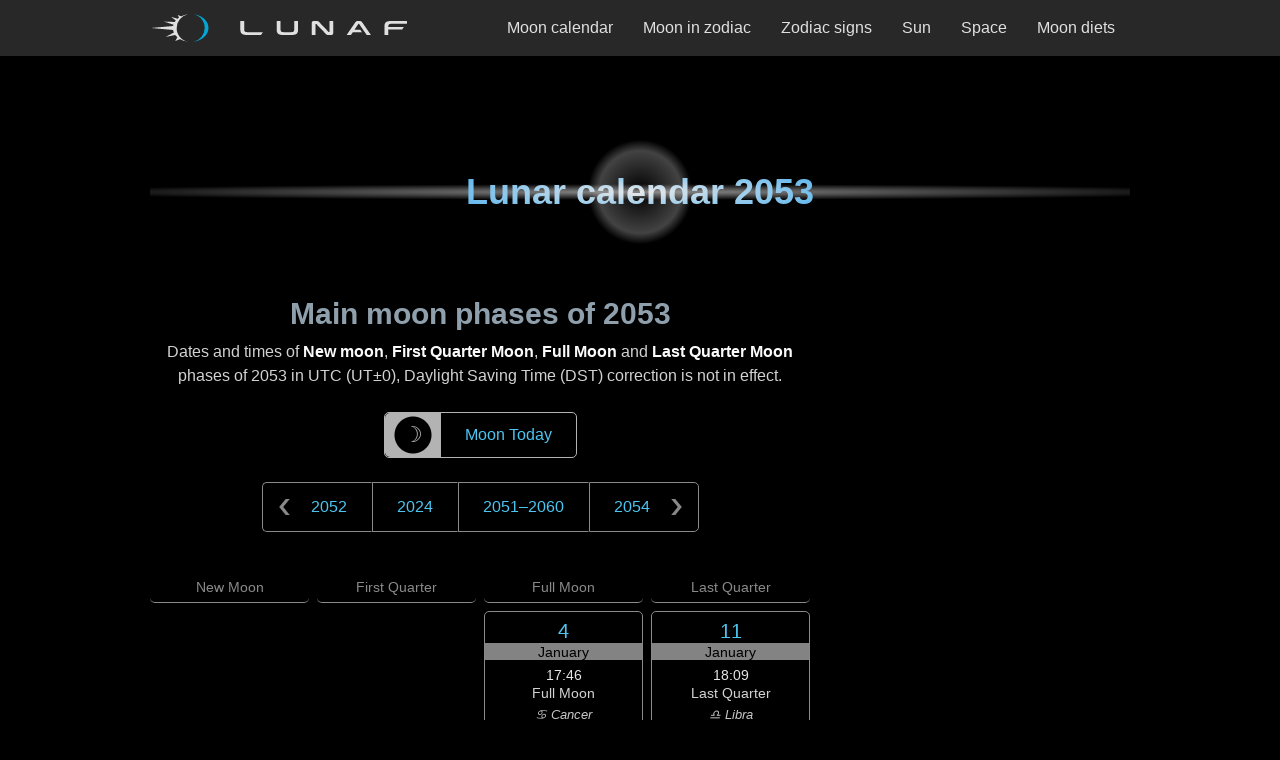

--- FILE ---
content_type: text/html; charset=UTF-8
request_url: https://lunaf.com/lunar-calendar/2053/
body_size: 20773
content:
<!DOCTYPE html><html lang="en"><head><meta charset="utf-8"/>
<script>var __ezHttpConsent={setByCat:function(src,tagType,attributes,category,force,customSetScriptFn=null){var setScript=function(){if(force||window.ezTcfConsent[category]){if(typeof customSetScriptFn==='function'){customSetScriptFn();}else{var scriptElement=document.createElement(tagType);scriptElement.src=src;attributes.forEach(function(attr){for(var key in attr){if(attr.hasOwnProperty(key)){scriptElement.setAttribute(key,attr[key]);}}});var firstScript=document.getElementsByTagName(tagType)[0];firstScript.parentNode.insertBefore(scriptElement,firstScript);}}};if(force||(window.ezTcfConsent&&window.ezTcfConsent.loaded)){setScript();}else if(typeof getEzConsentData==="function"){getEzConsentData().then(function(ezTcfConsent){if(ezTcfConsent&&ezTcfConsent.loaded){setScript();}else{console.error("cannot get ez consent data");force=true;setScript();}});}else{force=true;setScript();console.error("getEzConsentData is not a function");}},};</script>
<script>var ezTcfConsent=window.ezTcfConsent?window.ezTcfConsent:{loaded:false,store_info:false,develop_and_improve_services:false,measure_ad_performance:false,measure_content_performance:false,select_basic_ads:false,create_ad_profile:false,select_personalized_ads:false,create_content_profile:false,select_personalized_content:false,understand_audiences:false,use_limited_data_to_select_content:false,};function getEzConsentData(){return new Promise(function(resolve){document.addEventListener("ezConsentEvent",function(event){var ezTcfConsent=event.detail.ezTcfConsent;resolve(ezTcfConsent);});});}</script>
<script>if(typeof _setEzCookies!=='function'){function _setEzCookies(ezConsentData){var cookies=window.ezCookieQueue;for(var i=0;i<cookies.length;i++){var cookie=cookies[i];if(ezConsentData&&ezConsentData.loaded&&ezConsentData[cookie.tcfCategory]){document.cookie=cookie.name+"="+cookie.value;}}}}
window.ezCookieQueue=window.ezCookieQueue||[];if(typeof addEzCookies!=='function'){function addEzCookies(arr){window.ezCookieQueue=[...window.ezCookieQueue,...arr];}}
addEzCookies([{name:"ezoab_318478",value:"mod101; Path=/; Domain=lunaf.com; Max-Age=7200",tcfCategory:"store_info",isEzoic:"true",},{name:"ezosuibasgeneris-1",value:"eb8bb262-94d4-4f74-6506-e430897e6f19; Path=/; Domain=lunaf.com; Expires=Sun, 17 Jan 2027 04:21:22 UTC; Secure; SameSite=None",tcfCategory:"understand_audiences",isEzoic:"true",}]);if(window.ezTcfConsent&&window.ezTcfConsent.loaded){_setEzCookies(window.ezTcfConsent);}else if(typeof getEzConsentData==="function"){getEzConsentData().then(function(ezTcfConsent){if(ezTcfConsent&&ezTcfConsent.loaded){_setEzCookies(window.ezTcfConsent);}else{console.error("cannot get ez consent data");_setEzCookies(window.ezTcfConsent);}});}else{console.error("getEzConsentData is not a function");_setEzCookies(window.ezTcfConsent);}</script><script type="text/javascript" data-ezscrex='false' data-cfasync='false'>window._ezaq = Object.assign({"edge_cache_status":13,"edge_response_time":97,"url":"https://lunaf.com/lunar-calendar/2053/"}, typeof window._ezaq !== "undefined" ? window._ezaq : {});</script><script type="text/javascript" data-ezscrex='false' data-cfasync='false'>window._ezaq = Object.assign({"ab_test_id":"mod101"}, typeof window._ezaq !== "undefined" ? window._ezaq : {});window.__ez=window.__ez||{};window.__ez.tf={};</script><script type="text/javascript" data-ezscrex='false' data-cfasync='false'>window.ezDisableAds = true;</script>
<script data-ezscrex='false' data-cfasync='false' data-pagespeed-no-defer>var __ez=__ez||{};__ez.stms=Date.now();__ez.evt={};__ez.script={};__ez.ck=__ez.ck||{};__ez.template={};__ez.template.isOrig=true;window.__ezScriptHost="//www.ezojs.com";__ez.queue=__ez.queue||function(){var e=0,i=0,t=[],n=!1,o=[],r=[],s=!0,a=function(e,i,n,o,r,s,a){var l=arguments.length>7&&void 0!==arguments[7]?arguments[7]:window,d=this;this.name=e,this.funcName=i,this.parameters=null===n?null:w(n)?n:[n],this.isBlock=o,this.blockedBy=r,this.deleteWhenComplete=s,this.isError=!1,this.isComplete=!1,this.isInitialized=!1,this.proceedIfError=a,this.fWindow=l,this.isTimeDelay=!1,this.process=function(){f("... func = "+e),d.isInitialized=!0,d.isComplete=!0,f("... func.apply: "+e);var i=d.funcName.split("."),n=null,o=this.fWindow||window;i.length>3||(n=3===i.length?o[i[0]][i[1]][i[2]]:2===i.length?o[i[0]][i[1]]:o[d.funcName]),null!=n&&n.apply(null,this.parameters),!0===d.deleteWhenComplete&&delete t[e],!0===d.isBlock&&(f("----- F'D: "+d.name),m())}},l=function(e,i,t,n,o,r,s){var a=arguments.length>7&&void 0!==arguments[7]?arguments[7]:window,l=this;this.name=e,this.path=i,this.async=o,this.defer=r,this.isBlock=t,this.blockedBy=n,this.isInitialized=!1,this.isError=!1,this.isComplete=!1,this.proceedIfError=s,this.fWindow=a,this.isTimeDelay=!1,this.isPath=function(e){return"/"===e[0]&&"/"!==e[1]},this.getSrc=function(e){return void 0!==window.__ezScriptHost&&this.isPath(e)&&"banger.js"!==this.name?window.__ezScriptHost+e:e},this.process=function(){l.isInitialized=!0,f("... file = "+e);var i=this.fWindow?this.fWindow.document:document,t=i.createElement("script");t.src=this.getSrc(this.path),!0===o?t.async=!0:!0===r&&(t.defer=!0),t.onerror=function(){var e={url:window.location.href,name:l.name,path:l.path,user_agent:window.navigator.userAgent};"undefined"!=typeof _ezaq&&(e.pageview_id=_ezaq.page_view_id);var i=encodeURIComponent(JSON.stringify(e)),t=new XMLHttpRequest;t.open("GET","//g.ezoic.net/ezqlog?d="+i,!0),t.send(),f("----- ERR'D: "+l.name),l.isError=!0,!0===l.isBlock&&m()},t.onreadystatechange=t.onload=function(){var e=t.readyState;f("----- F'D: "+l.name),e&&!/loaded|complete/.test(e)||(l.isComplete=!0,!0===l.isBlock&&m())},i.getElementsByTagName("head")[0].appendChild(t)}},d=function(e,i){this.name=e,this.path="",this.async=!1,this.defer=!1,this.isBlock=!1,this.blockedBy=[],this.isInitialized=!0,this.isError=!1,this.isComplete=i,this.proceedIfError=!1,this.isTimeDelay=!1,this.process=function(){}};function c(e,i,n,s,a,d,c,u,f){var m=new l(e,i,n,s,a,d,c,f);!0===u?o[e]=m:r[e]=m,t[e]=m,h(m)}function h(e){!0!==u(e)&&0!=s&&e.process()}function u(e){if(!0===e.isTimeDelay&&!1===n)return f(e.name+" blocked = TIME DELAY!"),!0;if(w(e.blockedBy))for(var i=0;i<e.blockedBy.length;i++){var o=e.blockedBy[i];if(!1===t.hasOwnProperty(o))return f(e.name+" blocked = "+o),!0;if(!0===e.proceedIfError&&!0===t[o].isError)return!1;if(!1===t[o].isComplete)return f(e.name+" blocked = "+o),!0}return!1}function f(e){var i=window.location.href,t=new RegExp("[?&]ezq=([^&#]*)","i").exec(i);"1"===(t?t[1]:null)&&console.debug(e)}function m(){++e>200||(f("let's go"),p(o),p(r))}function p(e){for(var i in e)if(!1!==e.hasOwnProperty(i)){var t=e[i];!0===t.isComplete||u(t)||!0===t.isInitialized||!0===t.isError?!0===t.isError?f(t.name+": error"):!0===t.isComplete?f(t.name+": complete already"):!0===t.isInitialized&&f(t.name+": initialized already"):t.process()}}function w(e){return"[object Array]"==Object.prototype.toString.call(e)}return window.addEventListener("load",(function(){setTimeout((function(){n=!0,f("TDELAY -----"),m()}),5e3)}),!1),{addFile:c,addFileOnce:function(e,i,n,o,r,s,a,l,d){t[e]||c(e,i,n,o,r,s,a,l,d)},addDelayFile:function(e,i){var n=new l(e,i,!1,[],!1,!1,!0);n.isTimeDelay=!0,f(e+" ...  FILE! TDELAY"),r[e]=n,t[e]=n,h(n)},addFunc:function(e,n,s,l,d,c,u,f,m,p){!0===c&&(e=e+"_"+i++);var w=new a(e,n,s,l,d,u,f,p);!0===m?o[e]=w:r[e]=w,t[e]=w,h(w)},addDelayFunc:function(e,i,n){var o=new a(e,i,n,!1,[],!0,!0);o.isTimeDelay=!0,f(e+" ...  FUNCTION! TDELAY"),r[e]=o,t[e]=o,h(o)},items:t,processAll:m,setallowLoad:function(e){s=e},markLoaded:function(e){if(e&&0!==e.length){if(e in t){var i=t[e];!0===i.isComplete?f(i.name+" "+e+": error loaded duplicate"):(i.isComplete=!0,i.isInitialized=!0)}else t[e]=new d(e,!0);f("markLoaded dummyfile: "+t[e].name)}},logWhatsBlocked:function(){for(var e in t)!1!==t.hasOwnProperty(e)&&u(t[e])}}}();__ez.evt.add=function(e,t,n){e.addEventListener?e.addEventListener(t,n,!1):e.attachEvent?e.attachEvent("on"+t,n):e["on"+t]=n()},__ez.evt.remove=function(e,t,n){e.removeEventListener?e.removeEventListener(t,n,!1):e.detachEvent?e.detachEvent("on"+t,n):delete e["on"+t]};__ez.script.add=function(e){var t=document.createElement("script");t.src=e,t.async=!0,t.type="text/javascript",document.getElementsByTagName("head")[0].appendChild(t)};__ez.dot=__ez.dot||{};__ez.queue.addFileOnce('/detroitchicago/boise.js', '/detroitchicago/boise.js?gcb=195-4&cb=5', true, [], true, false, true, false);__ez.queue.addFileOnce('/parsonsmaize/abilene.js', '/parsonsmaize/abilene.js?gcb=195-4&cb=e80eca0cdb', true, [], true, false, true, false);__ez.queue.addFileOnce('/parsonsmaize/mulvane.js', '/parsonsmaize/mulvane.js?gcb=195-4&cb=e75e48eec0', true, ['/parsonsmaize/abilene.js'], true, false, true, false);__ez.queue.addFileOnce('/detroitchicago/birmingham.js', '/detroitchicago/birmingham.js?gcb=195-4&cb=539c47377c', true, ['/parsonsmaize/abilene.js'], true, false, true, false);</script>
<script data-ezscrex="false" type="text/javascript" data-cfasync="false">window._ezaq = Object.assign({"ad_cache_level":0,"adpicker_placement_cnt":0,"ai_placeholder_cache_level":0,"ai_placeholder_placement_cnt":-1,"article_category":"Lunar Calendar Year","domain":"lunaf.com","domain_id":318478,"ezcache_level":2,"ezcache_skip_code":0,"has_bad_image":0,"has_bad_words":0,"is_sitespeed":0,"lt_cache_level":0,"response_size":146319,"response_size_orig":140525,"response_time_orig":51,"template_id":5,"url":"https://lunaf.com/lunar-calendar/2053/","word_count":0,"worst_bad_word_level":0}, typeof window._ezaq !== "undefined" ? window._ezaq : {});__ez.queue.markLoaded('ezaqBaseReady');</script>
<script type='text/javascript' data-ezscrex='false' data-cfasync='false'>
window.ezAnalyticsStatic = true;

function analyticsAddScript(script) {
	var ezDynamic = document.createElement('script');
	ezDynamic.type = 'text/javascript';
	ezDynamic.innerHTML = script;
	document.head.appendChild(ezDynamic);
}
function getCookiesWithPrefix() {
    var allCookies = document.cookie.split(';');
    var cookiesWithPrefix = {};

    for (var i = 0; i < allCookies.length; i++) {
        var cookie = allCookies[i].trim();

        for (var j = 0; j < arguments.length; j++) {
            var prefix = arguments[j];
            if (cookie.indexOf(prefix) === 0) {
                var cookieParts = cookie.split('=');
                var cookieName = cookieParts[0];
                var cookieValue = cookieParts.slice(1).join('=');
                cookiesWithPrefix[cookieName] = decodeURIComponent(cookieValue);
                break; // Once matched, no need to check other prefixes
            }
        }
    }

    return cookiesWithPrefix;
}
function productAnalytics() {
	var d = {"pr":[6],"omd5":"b8e3bf63ce93522d96971fc9dd4422fa","nar":"risk score"};
	d.u = _ezaq.url;
	d.p = _ezaq.page_view_id;
	d.v = _ezaq.visit_uuid;
	d.ab = _ezaq.ab_test_id;
	d.e = JSON.stringify(_ezaq);
	d.ref = document.referrer;
	d.c = getCookiesWithPrefix('active_template', 'ez', 'lp_');
	if(typeof ez_utmParams !== 'undefined') {
		d.utm = ez_utmParams;
	}

	var dataText = JSON.stringify(d);
	var xhr = new XMLHttpRequest();
	xhr.open('POST','/ezais/analytics?cb=1', true);
	xhr.onload = function () {
		if (xhr.status!=200) {
            return;
		}

        if(document.readyState !== 'loading') {
            analyticsAddScript(xhr.response);
            return;
        }

        var eventFunc = function() {
            if(document.readyState === 'loading') {
                return;
            }
            document.removeEventListener('readystatechange', eventFunc, false);
            analyticsAddScript(xhr.response);
        };

        document.addEventListener('readystatechange', eventFunc, false);
	};
	xhr.setRequestHeader('Content-Type','text/plain');
	xhr.send(dataText);
}
__ez.queue.addFunc("productAnalytics", "productAnalytics", null, true, ['ezaqBaseReady'], false, false, false, true);
</script><base href="https://lunaf.com/lunar-calendar/2053/"/><meta name="viewport" content="width=device-width, initial-scale=1"/><title>2053 Moon Calendar</title><meta name="description" content="Moon phases of 2053 in the &#39;s moon calendar. Times and dates of the main moon phases of 2053 lunar cycle."/><meta name="robots" content="index,follow"/><meta property="og:site_name" content="Lunaf Moon"/><meta property="og:title" content="2053 Moon Calendar"/><meta property="og:description" content="Moon phases of 2053 in the &#39;s moon calendar. Times and dates of the main moon phases of 2053 lunar cycle."/><meta property="og:url" content="https://lunaf.com/lunar-calendar/2053/"/><meta property="og:type" content="article"/><meta property="og:image" content="https://lunaf.com/ico/logo-lunaf-com-default-img.png"/><meta name="twitter:card" content="summary_large_image"/><meta name="twitter:site" content="@lunafcom"/><meta name="category" content="Lunar Calendar Year"/><meta name="msapplication-config" content="/ieconfig.xml"/><meta name="application-name" content="Lunaf"/><meta name="theme-color" content="#282828"/><meta name="apple-mobile-web-app-title" content="Lunaf"/><meta name="apple-mobile-web-app-capable" content="yes"/><meta name="apple-mobile-web-app-status-bar-style" content="black"/><link rel="icon" href="/ico/favicon-32x32.png" type="image/png" sizes="32x32"/><link rel="icon" href="/ico/icons/favicon-16x16.png" type="image/png" sizes="16x16"/><link rel="icon" href="/ico/icon.svg" type="image/svg+xml"/><link rel="apple-touch-icon" href="/ico/apple-touch-icon.png"/><link rel="manifest" href="/manifest.json"/><link rel="canonical" href="https://lunaf.com/lunar-calendar/2053/"/><script type="application/ld+json">{"@context":"https://schema.org","@type":"BreadcrumbList","itemListElement":[{"@type":"ListItem","position":1,"name":"Lunaf","item":"https://lunaf.com/"},{"@type":"ListItem","position":2,"name":"Lunar calendar","item":"https://lunaf.com/lunar-calendar/"},{"@type":"ListItem","position":3,"name":"2053","item":"https://lunaf.com/lunar-calendar/2053/"}]}</script><link rel="alternate" type="application/xml" href="/sitemap.xml" title="XML sitemap"/><link rel="chapter" type="text/html" hreflang="en" lang="en" href="/lunar-calendar/" title="Lunar calendar home"/><style>:root{--bodyBgColor:#000;--textColor:#d2d2d2;--textAccentColor:#fafafa;--fontSize:16px;--lineHeight:1.5;--paragraphMargin:1.5rem;--listItemMargin:.75rem;--contentMargin:80px;--topBarHeight:56px;--contentSidePadding:16px;--contentMaxWidth:660px;--pageMaxWidth:980px;--headingBaseColor:#e9e9e9;--headingAccentColor:#45adee;--h2Color:#8fa0ac;--h3Color:#91bcd0;--linkColor:#4cc5f0;--linkColorLouder:#d2f0fb;--linkHoverColor:#fafafa;--linkActiveColor:#000;--linkActiveBg:#999;--navHeaderBg:#282828;--navOverlayBg:#262626;--logoBase:#e0e0e0;--logoAccent:#03a6d4;--footerColor:#c6c6c6;--footerLink:#33a7ca;--footerLogoWidth:168px;--blocksBorderRadius:5px;--textShadowColor:#000;--scrollbarThumbColor:#696969;--scrollbarTrackColor:#2e2e2e;--boxColor1:#e6e6e6;--boxColor2:#b3b3b3;--boxColor3:#898989;--boxColor4:#565656;--boxColor5:#444746;--boxMonthBandOpacity:.72;--boxMonthBandBg:#b7b7b7;--boxPhaseColor:#d2d2d2;--boxZodiacColor:#c5c5c5;--zodiacBriefsColor:#979797;}*:where(:not(html,iframe,canvas,img,svg,video,audio):not(svg *,symbol *)){all:unset;display:revert;}*,*::before,*::after{box-sizing:border-box}*{margin:0;padding:0;}html{-moz-text-size-adjust:none;-webkit-text-size-adjust:none;text-size-adjust:none;}a,button{cursor:revert}ol,ul,menu{list-style:none}img,svg{height:auto;max-block-size:100%;max-inline-size:100%}p,h1,h2,h3,h4,h5,h6{overflow-wrap:break-word}:where([hidden]){display:none}::-webkit-details-marker{display:none}*{scrollbar-color:var(--scrollbarThumbColor) var(--scrollbarTrackColor);scrollbar-width:auto;}*::-webkit-scrollbar{width:16px}*::-webkit-scrollbar-track{background:var(--scrollbarTrackColor)}*::-webkit-scrollbar-thumb{background-color:var(--scrollbarThumbColor);border:3px solid var(--scrollbarTrackColor);border-radius:10px;}html{font-family:sans-serif;font-size:var(--fontSize);line-height:var(--lineHeight);scroll-behavior:smooth;scroll-padding-top:calc(var(--topBarHeight) + var(--paragraphMargin));}body{background-color:var(--bodyBgColor);color:var(--textColor);font-family:sans-serif;font-weight:400;text-align:center;text-underline-offset:3px;}#page{display:block;margin:0 auto;width:100%;}@media only screen and (min-width:800px){#page{align-items:start;column-gap:0;row-gap:calc(var(--contentMargin)/2);display:grid;grid-template-areas:"topbar topbar topbar topbar topbar" ".headad headad headad." ".header header header." ".content.sidebar." ".footad footad footad." ".footer footer footer.";grid-template-columns:1fr var(--contentMaxWidth) 20px minmax(120px,300px) 1fr;justify-items:center}}#topbar{grid-area:topbar}#ad_head{grid-area:headad;margin:calc(var(--contentMargin)/2) 0 var(--contentMargin);}#ad_foot{grid-area:footad;margin:var(--contentMargin) 0;}#ad_head,#ad_foot{max-width:100%;width:100%;}@media only screen and (min-width:800px){#ad_head,#ad_foot{margin:0}}#header{align-items:center;background-image:radial-gradient(ellipse 65% 7%,rgba(170,170,170,.8),rgba(0,0,0,0) 95%),radial-gradient(circle 55px,rgba(0,0,0,0),rgba(95,95,95,.7) 75%,rgba(0,0,0,0) 95%);background-position:0 -4px;display:flex;grid-area:header;height:120px;justify-content:center;margin:0 0 var(--contentMargin);}#footer{grid-area:footer;height:145px;margin:var(--contentMargin) 0 0;}#header,#footer{max-width:100%;padding:0 var(--contentSidePadding);width:100%;}@media only screen and (min-width:800px){#header,#footer{margin:0}}@media only screen and (min-width:1012px){#header,#footer{padding:0}}#content{grid-area:content;margin:0 auto var(--contentMargin);max-width:var(--contentMaxWidth)}#sidebar{display:none;grid-area:sidebar;}@media only screen and (min-width:800px){#content{margin:0 auto}#content>:first-child{margin-top:0}#content>:last-child{margin-bottom:0}#sidebar{display:block;width:100%}}.ad_cnt{max-width:100%;width:100%;}@media only screen and (min-width:692px){.ad_cnt{max-width:var(--contentMaxWidth)}}.ad_side{display:none}@media only screen and (min-width:800px){.ad_side{display:block;margin:0 auto 20px;max-width:120px;width:100%}.ad_side:last-child{margin:0 auto}}@media only screen and (min-width:840px){.ad_side{max-width:160px}}@media only screen and (min-width:980px){.ad_side{max-width:300px}}#ad_head>div,.ad_cnt>div,.ad_side>div,#ad_foot>div{margin:0 auto;max-width:100%;}a{background-color:transparent;color:var(--linkColor);text-decoration:none;}a:active{background:var(--linkActiveBg);color:var(--linkActiveColor);}a:hover{color:var(--linkHoverColor)}.content a{text-decoration:underline var(--textColor);text-decoration-thickness:1px}.content a:hover{text-decoration:underline var(--linkColor)}.content a:focus{background-color:var(--textColor);color:var(--bodyBgColor);text-decoration:none}b,.bold{color:var(--textAccentColor)}i,.italic{font-style:italic}p:not(:last-child):not([class]){margin-bottom:var(--paragraphMargin)}small,.small{font-size:95%;line-height:var(--lineHeight);}.center{text-align:center}.no-margin{margin:0}.nwr,.no-wrap{white-space:nowrap}.hide{display:none}h1,h2,h3{display:flex;font-weight:bold;margin-bottom:.5rem;}h1{background-color:var(--headingBaseColor);background:radial-gradient(var(--headingBaseColor),var(--headingAccentColor));background-clip:text;align-items:center;color:var(--headingBaseColor);font-size:2.25rem;justify-content:center;line-height:1.125;text-align:center;-webkit-background-clip:text;-webkit-text-fill-color:transparent;}h2{align-items:flex-end;color:var(--h2Color);font-size:1.875rem;line-height:1.2;justify-content:center;text-align:center;}h3{align-items:flex-end;color:var(--h3Color);font-size:1.5rem;line-height:1.25;justify-content:flex-start;text-align:left}.pic-block .text h2{align-items:flex-start;text-align:left}h2 a>svg,h3 a>svg{height:16px;margin-right:4px;vertical-align:middle;width:16px;}.main-section{margin:var(--contentMargin) 0;max-width:var(--contentMaxWidth);width:100%;}.main-section:first-child{margin:0 0 var(--contentMargin)}.main-section:not(:first-child){margin:var(--contentMargin) 0}@media only screen and (min-width:800px){.main-section>:last-child{margin-bottom:0}}.in-content,.content{max-width:var(--contentMaxWidth);width:100%;}.content{margin:var(--contentMargin) 0;text-align:justify}.content:first-child,.content>:first-child{margin-top:0}.content:last-child,.content>:last-child{margin-bottom:0}.content ol{list-style:decimal inside}.content ul{list-style:circle inside}.content li{margin:0 0 var(--listItemMargin)}.content.about{text-align:left;}.content,.in-content{padding:0 var(--contentSidePadding)}@media only screen and (min-width:692px){.content,.in-content{padding:0 calc(var(--contentSidePadding)/2)}}@media only screen and (min-width:800px){.content,.in-content{padding:0 0 0 var(--contentSidePadding)}}@media only screen and (min-width:1012px){.content,.in-content{padding:0}}#topbar{align-items:center;background-color:var(--navHeaderBg);display:flex;height:var(--topBarHeight);justify-content:center;position:sticky;top:0;padding:0 var(--contentSidePadding);width:100%;z-index:9999;}#topbar .tb-container{align-items:center;display:flex;height:100%;justify-content:space-between;max-width:var(--pageMaxWidth);width:100%;}#topbar .logo{height:100%;max-width:75%;width:auto;}@media screen and (min-width:980px){#topbar .logo{max-width:28%}}#topbar .logo a{--logoYPadding:12px;align-items:center;border:1px solid transparent;display:flex;height:100%;justify-content:start;padding:var(--logoYPadding) var(--contentSidePadding) var(--logoYPadding) 0}#topbar .logo svg{height:100%;width:auto;}#topbar .logo a:focus-visible{border:1px solid var(--linkColor)}#topbar .logo a:active{border:1px solid var(--linkActiveColor)}#topbar .logo a:focus svg,#topbar .logo a:hover svg{--logoBase:var(--linkHoverColor);--logoAccent:var(--linkColor);}#topbar-nav-toggle{appearance:none;cursor:pointer;inset:0;margin:0;padding:0;overflow:hidden;position:absolute;-webkit-appearance:none;-moz-appearance:none;z-index:-1;}#topbar label{align-items:center;aspect-ratio:1/1;cursor:pointer;display:flex;height:100%;justify-content:center;width:auto;}@media screen and (min-width:980px){#topbar-nav-toggle,#topbar label{display:none}}#topbar-nav-toggle:focus-visible ~ label{border:1px solid var(--linkColor);color:var(--linkHoverColor);outline:none;}#topbar-nav-toggle:active ~ label{background:none var(--linkActiveBg)}.nav-overlay{align-items:center;background:radial-gradient(ellipse at center,var(--navOverlayBg) 0%,var(--navOverlayBg) 20%,#000000 90%,#000000 100%);box-shadow:0 0 80px #000 inset;display:none;justify-content:center;position:absolute;right:0;width:100%;}#topbar-nav-toggle:checked ~ .nav-overlay{display:flex;height:calc(100vh - var(--topBarHeight));top:var(--topBarHeight)}@media screen and (min-width:980px){.nav-overlay{align-items:center;background:none transparent;box-shadow:none;display:flex;height:100%;justify-content:flex-end;position:static;width:fit-content}}.nav-items{align-items:center;display:flex;flex-direction:row;flex-wrap:wrap;gap:16px;justify-content:center;overflow-y:auto;width:100%;}.nav-items a{align-items:center;aspect-ratio:4/3;background-color:black;background:linear-gradient(to bottom,#000,#050505 12%,#494949 58%,#2b2b2b 59%,#050505 100%);border:1px solid var(--boxColor4);border-radius:var(--blocksBorderRadius);box-shadow:0 0 32px var(--boxColor5) inset;color:var(--logoBase);display:flex;font-size:1.25rem;height:auto;justify-content:center;padding:0 16px;width:42%;}@media screen and (orientation:landscape){.nav-items a{aspect-ratio:9/2;max-height:72px}}.nav-items a:hover{background-color:#000;border:1px solid var(--linkHoverColor);}@media screen and (min-width:980px){.nav-items{align-items:center;gap:8px;height:100%;flex-direction:row;justify-content:flex-end;overflow:visible;padding:0}.nav-items a{aspect-ratio:auto;background:none transparent;border:1px solid transparent;box-shadow:none;color:var(--logoBase);font-size:1rem;height:100%;padding:10px 14px;width:auto}.nav-items a,.nav-items a span{border-radius:0}.nav-items span{white-space:nowrap}.nav-items a:hover{background-color:var(--boxColor5);border:1px solid transparent}.nav-items a:hover>span,.nav-items a:focus>span{text-decoration:underline var(--linkColor) 3px;text-underline-offset:11px}.nav-items a:active>span{text-decoration:none}}.nav-items a:focus{border:1px solid var(--linkColor)}.nav-items a:focus .text{color:var(--linkHoverColor)}.nav-items a:hover .text{color:#fff}.nav-items a:active{background:none var(--linkActiveBg)}.hamburger{display:block;height:24px;width:30px;}.hamburger span{background-color:var(--logoBase);border-radius:var(--blocksBorderRadius);display:block;height:3px;margin:4px auto;transition:all .1s ease-in-out;width:100%;}#topbar-nav-toggle:checked ~ label .hamburger span:nth-child(2){opacity:0}#topbar-nav-toggle:checked ~ label .hamburger span:nth-child(1){transform:translate(1px,7px) rotate(45deg)}#topbar-nav-toggle:checked ~ label .hamburger span:nth-child(3){transform:translate(1px,-7px) rotate(-45deg)}.fours-block{display:grid;gap:8px;grid-template-columns:repeat(4,minmax(87px,1fr));margin:0 0 var(--contentMargin);overflow-x:auto;width:100%;}.fours-block>a,.fours-block>div{display:block;margin:0;width:auto;}.fours-block .start-new-row{grid-column-start:1}.fours-block .o1{grid-column-start:2}.fours-block .o2{grid-column-start:3}.fours-block .o3{grid-column-start:4}.fours{line-height:1}.fours .ct{color:var(--boxColor3);font-size:.875rem;padding:0 0 4px;}.fours .ct.top{border-bottom:1px solid var(--boxColor3);border-radius:0 0 var(--blocksBorderRadius) var(--blocksBorderRadius);padding:0 0 8px;}.fours .ct.bot{border-top:1px solid var(--boxColor3);border-radius:var(--blocksBorderRadius) var(--blocksBorderRadius) 0 0;padding:8px 0 0;}.fours a,.fours .j{border-radius:var(--blocksBorderRadius)}.fours time,.fours span{display:block}.fours .x{height:80%;max-width:75%;}.fours a{border:1px solid var(--boxColor3);display:grid;grid-template-columns:1fr;padding:8px 0;}.fours .j{align-items:center;display:flex;flex-direction:column;grid-column:1;grid-row:2;justify-content:center;z-index:1;}.fours time{min-width:100%}.fours .d{color:var(--linkColor);font-size:1.25rem;padding:1px 0 2px;text-shadow:1px 1px 1px var(--textShadowColor);}.fours .m{background-color:var(--boxMonthBandBg);color:#000;font-size:.875rem;opacity:var(--boxMonthBandOpacity);padding:2px 0 1px;}.fours .t{color:var(--boxColor1);font-size:.875rem;padding:8px 0 4px;text-shadow:1px 1px 1px var(--textShadowColor);white-space:nowrap;}.fours .p{color:var(--boxPhaseColor);font-size:.875rem;max-width:min-content;padding:0 0 8px;text-shadow:1px 1px 1px var(--textShadowColor);}@media only screen and (min-width:411px){.fours .p{max-width:none}}.fours .z{color:var(--boxZodiacColor);font-style:italic;font-size:.8125rem;white-space:nowrap;}.fours a:focus{border-color:var(--linkColor)}.fours a:focus .d,.fours a:hover .d{color:var(--linkHoverColor)}.fours a:hover{border-color:var(--linkHoverColor)}.fours a:active{border-color:var(--linkActiveColor)}.fours .h{display:none}.fours .hm,.fours .hd{display:inline}@media only screen and (max-width:599px){.fours .hm{display:none}}@media only screen and (min-width:600px){.fours .hd{display:none}}.year-dates-block{display:grid;gap:4px;grid-auto-flow:column;grid-template-columns:repeat(12,minmax(50px,1fr));grid-template-rows:repeat(35,minmax(50px,1fr));overflow-x:auto;margin:0 0 var(--contentMargin);width:100%}.year-dates-block .g{margin:0;line-height:1;}.year-dates-block span{display:block}.days{--dayColor:var(--linkColor)}.days .ph11,.days .ph12,.days .ph13,.days .ph14,.days .ph15,.days .ph16{--dayColor:var(--linkColorLouder)}.days .ct{align-items:center;color:var(--boxColor2);display:flex;justify-content:center;}.days .ct.top{border-bottom:1px solid var(--boxColor4);border-radius:0 0 var(--blocksBorderRadius) var(--blocksBorderRadius);}.days .ct.mid{border-top:1px solid var(--boxColor4);border-bottom:1px solid var(--boxColor4);border-radius:var(--blocksBorderRadius);}.days .ct.bot{border-top:1px solid var(--boxColor4);border-radius:var(--blocksBorderRadius) var(--blocksBorderRadius) 0 0;}.days .g,.days .d{border-radius:var(--blocksBorderRadius)}.days .x{width:75%}.days .g{grid-template-columns:1fr;display:grid;}.days .d{border:1px solid var(--boxColor5);color:var(--dayColor);grid-column:1;grid-row:2;font-size:1rem;padding:16px 0;text-shadow:1px 1px 1px var(--textShadowColor);z-index:1;}.days a:focus .d{border-color:var(--linkColor);color:var(--linkHoverColor);}.days a:hover .d{border-color:var(--linkHoverColor)}.days a:active .d{border-color:var(--linkActiveColor)}.days .em .d{border:1px solid transparent}.days .mp .d{border-color:var(--boxColor3)}:root{--noTimeColor:var(--boxColor2)}.upcom{--actColor:var(--boxColor2)}.curr{--actColor:var(--boxColor1)}.past{--actColor:var(--boxColor3)}.months-block{display:grid;gap:8px;grid-template-columns:repeat(3,1fr);line-height:1;width:100%;}@media only screen and (min-width:412px){.months-block{grid-template-columns:repeat(4,1fr)}}.months-block a,.months-block>span{display:block}.months-block time{display:grid;grid-template-rows:repeat(2,1fr);}.months-block .m{grid-row:1/2}.months-block .y{grid-row:2/3}.months a:not([class]),.months>span:not([class]){--actColor:var(--noTimeColor)}.months a,.months>span,.months time{border-radius:var(--blocksBorderRadius)}.months a,.months>span{border:1px solid var(--actColor)}.months a:focus{border-color:var(--linkColor);color:var(--linkHoverColor)}.months a:hover{border-color:var(--linkHoverColor)}.months a:active{border-color:var(--linkActiveColor)}.months .m{border-radius:var(--blocksBorderRadius) var(--blocksBorderRadius) 0 0;padding:8px 0 6px;}.months .y{background:linear-gradient(125deg,rgb(0,0,0,0),rgb(0,0,0,0) 74%,var(--bodyBgColor) 74%,var(--bodyBgColor) 77%,rgba(0,0,0,0) 77%,rgba(0,0,0,0) 79%,var(--bodyBgColor) 79%,var(--bodyBgColor) 86%,rgba(0,0,0,0) 86%,rgba(0,0,0,0) 100%),var(--actColor);border-radius:0 0 var(--blocksBorderRadius) var(--blocksBorderRadius);color:var(--bodyBgColor);padding:6px 0;}.months a:active .y{background:none;background-color:transparent;color:var(--linkHoverColor);}.years-block{display:grid;gap:8px;grid-template-columns:repeat(4,1fr);line-height:1;width:100%;}.years-block a,.years-block span{display:block;padding:16px 0;text-align:center;}.years-block.decade a:first-child{grid-column-start:2}.years a:not([class]),.years span:not([class]){--actColor:var(--noTimeColor)}.years a,.years span{background:linear-gradient(125deg,rgb(0,0,0,0),rgb(0,0,0,0) 73%,var(--actColor) 73%,var(--actColor) 76%,rgba(0,0,0,0) 76%,rgba(0,0,0,0) 78%,var(--actColor) 78%,var(--actColor) 87%,rgba(0,0,0,0) 87%,rgba(0,0,0,0) 100%);border:1px solid var(--actColor);border-radius:var(--blocksBorderRadius)}.years a:focus{border-color:var(--linkColor);color:var(--linkHoverColor)}.years a:hover{border-color:var(--linkHoverColor)}.years a:active{background:var(--linkActiveBg);border-color:var(--linkActiveColor)}.decades-block{display:grid;gap:8px;grid-template-columns:repeat(3,1fr);line-height:1;width:100%;}@media only screen and (min-width:420px){.decades-block{grid-template-columns:repeat(4,1fr)}}.decades-block a,.decades-block span{display:block;padding:16px 0;}.decades-block:first-child{grid-column-start:2}.decades a:not([class]),.decades span:not([class]){--actColor:var(--noTimeColor)}.decades a,.decades span{background:linear-gradient(125deg,rgb(0,0,0,0),rgb(0,0,0,0) 77%,var(--bodyBgColor) 77%,var(--bodyBgColor) 81%,rgba(0,0,0,0) 81%,rgba(0,0,0,0) 83%,var(--bodyBgColor) 83%,var(--bodyBgColor) 90%,rgba(0,0,0,0) 90%,rgba(0,0,0,0) 100%),linear-gradient(180deg,rgb(0,0,0,0),rgb(0,0,0,0) 74%,var(--actColor) 74%,var(--actColor) 89%,rgb(0,0,0,0) 89%);border:1px solid var(--actColor);border-radius:var(--blocksBorderRadius)}.decades a:focus{border-color:var(--linkColor);color:var(--linkHoverColor);}.decades a:hover{border-color:var(--linkHoverColor)}.decades a:active{background:var(--linkActiveBg);border-color:var(--linkActiveBg)}.x{aspect-ratio:1/1;background-color:#000;grid-column:1;grid-row:2;height:auto;margin:auto;position:relative;}a:active .x{background-color:transparent}.wan .x{transform:scaleX(-1)}.x .o{aspect-ratio:1/1;border:1px solid #000;border-radius:50%;height:auto;overflow:hidden;position:absolute;width:100%}.x .i{aspect-ratio:1/1;height:auto;position:absolute}.ph1 .o,.ph2 .o,.ph3 .o,.ph4 .o,.ph5 .o{background-color:#6a6a6a}.ph6 .o{background-color:#6e6e6e}.ph7 .o,.ph8 .o{background-color:#747474}.ph9 .o,.ph10 .o,.ph11 .o{background-color:#1e1e1e}.ph12 .o,.ph13 .o{background-color:#131313}.ph14 .o,.ph15 .o,.ph16 .o{background-color:#000}.ph1 .i{border-radius:48.5%;box-shadow:#000 0 0 3px 3px;opacity:.69;left:1.5%;top:1.5%;width:97%}.ph2 .i{border-radius:46.1%;box-shadow:#000 0 0 9px 9px;opacity:.65;left:-3.6%;top:3.6%;width:92%}.ph3 .i{border-radius:46.3%;box-shadow:#000 0 0 12px 12px;opacity:.66;left:-11.6%;top:3.7%;width:92.6%}.ph4 .i{border-radius:46.3%;box-shadow:#000 0 0 12px 12px;opacity:.66;left:-11.6%;top:3.7%;width:92.6%}.ph5 .i{border-radius:52.1%;box-shadow:#000 0 0 13px 13px;opacity:.68;left:-32.8%;top:-2.1%;width:104.3%}.ph6 .i{border-radius:72.4%;box-shadow:#000 0 0 12px 12px;opacity:.7;left:-82.9%;top:-22.4%;width:144.9%}.ph7 .i{border-radius:176.571%;box-shadow:#000 0 0 11px 11px;opacity:.73;left:-301.643%;top:-126.571%;width:353.143%}.ph8 .i{border-radius:1245.5%;box-shadow:#000 0 0 10px 10px;opacity:.75;left:-2445%;top:-1195.5%;width:2491%}.ph9 .i{border-radius:1245.5%;box-shadow:#5c5c5c 0 0 10px 10px;opacity:.77;left:54%;top:-1195.5%;width:2491%}.ph10 .i{border-radius:104.7%;box-shadow:#5c5c5c 0 0 11px 11px;opacity:.79;left:43.5%;top:-54.7%;width:209.3%}.ph11 .i{border-radius:52.6%;box-shadow:#5c5c5c 0 0 12px 12px;opacity:.81;left:28%;top:-2.6%;width:105.3%}.ph12 .i{border-radius:46.2%;box-shadow:#5d5d5d 0 0 14px 14px;opacity:.84;left:22%;top:3.8%;width:92.4%}.ph13 .i{border-radius:45.6%;box-shadow:#5d5d5d 0 0 12px 12px;opacity:.86;left:17%;top:4.4%;width:91.1%}.ph14 .i{border-radius:46.1%;box-shadow:#5e5e5e 0 0 9px 9px;opacity:.9;left:11.5%;top:3.9%;width:92.1%}.ph15 .i{border-radius:46.7%;box-shadow:#5e5e5e 0 0 7px 7px;opacity:.91;left:7.5%;top:3.3%;width:93.3%}.ph16 .i{border-radius:48.5%;box-shadow:#606060 0 0 3px 3px;opacity:.93;left:1.5%;top:1.5%;width:97%}.ph1 .i,.ph2 .i,.ph3 .i,.ph4 .i,.ph5 .i,.ph6 .i,.ph7 .i,.ph8 .i{background-color:#000}.ph9 .i,.ph10 .i,.ph11 .i{background-color:#747474}.ph12 .i,.ph13 .i{background-color:#777777}.ph14 .i,.ph15 .i{background-color:#7b7b7b}.ph16 .i{background-color:#808080}.link-moon-today{align-items:center;display:flex;line-height:1;justify-content:center;}.link-moon-today a{border-radius:var(--blocksBorderRadius);display:block}.link-moon-today a>span{align-items:center;border:1px solid var(--boxColor2);border-radius:var(--blocksBorderRadius);display:flex;height:100%;justify-content:left;}.link-moon-today span.date{background-image:radial-gradient(circle 24px,rgba(0,0,0,0),rgba(0,0,0,0) 18px,var(--boxColor2) 19px);border-radius:var(--blocksBorderRadius) 0 0 var(--blocksBorderRadius);color:var(--boxColor2);display:block;font-size:1.375rem;height:100%;padding:11px 16px;width:56px;}.link-moon-today span.text{border-radius:0 var(--blocksBorderRadius) var(--blocksBorderRadius) 0;height:100%;padding:14px 24px;}.link-moon-today a:focus span{border-color:var(--linkColor);color:var(--linkHoverColor)}.link-moon-today a:hover span{border-color:var(--linkHoverColor)}.link-moon-today a:hover span>.date{color:var(--linkHoverColor)}.link-moon-today a:active span{border-color:var(--linkActiveColor)}.links-prev-next{display:grid;grid-auto-flow:column;justify-content:center;max-width:100%;}.links-prev-next .delimiter{display:none}.links-prev-next a{align-items:center;border:1px solid var(--boxColor3);border-right-color:transparent;display:grid;justify-content:center;line-height:1;}.links-prev-next svg{--fillColor:var(--boxColor3);display:none;grid-column-start:1;grid-row-start:1;}.links-prev-next{--paddingAll:10px 7px;--paddingSides:7px;}@media only screen and (min-width:360px){.links-prev-next{--paddingAll:12px}}@media only screen and (min-width:375px){.links-prev-next{--paddingSides:12px}}@media only screen and (min-width:412px){.links-prev-next{--paddingAll:14px;--paddingSides:32px}.links-prev-next svg{display:block}.links-prev-next a.next svg{margin-right:12px}.links-prev-next a.prev svg{margin-left:12px}}@media only screen and (min-width:520px){.links-prev-next{--paddingAll:16px 24px;--paddingSides:48px}.links-prev-next a.next svg{margin-right:16px}.links-prev-next a.prev svg{margin-left:16px}}.links-prev-next span{display:block;grid-column-start:1;grid-row-start:1;padding:var(--paddingAll);z-index:1;}.links-prev-next a.prev span{padding-left:var(--paddingSides)}.links-prev-next a.prev svg{justify-self:left}.links-prev-next a.next span{padding-right:var(--paddingSides)}.links-prev-next a.next svg{justify-self:right}.links-prev-next a:first-child{border-radius:var(--blocksBorderRadius) 0 0 var(--blocksBorderRadius)}.links-prev-next a:last-child{border-radius:0 var(--blocksBorderRadius) var(--blocksBorderRadius) 0;border-right-color:var(--boxColor3)}.links-prev-next a:hover svg,.links-prev-next a:focus svg{--fillColor:var(--boxColor2)}.links-prev-next a:focus{border-color:var(--linkColor);color:var(--linkHoverColor)}.links-prev-next a:hover{border-color:var(--linkHoverColor)}.links-prev-next a:active{border-color:var(--linkActiveBg)}.links-prev-next a:active svg{--fillColor:var(--bodyBgColor)}#footer{color:var(--footerColor);height:260px;}.copyright{align-items:flex-end;display:flex;height:46px;justify-content:center;}.footer-links{display:flex;gap:2rem;height:24px;justify-content:center;line-height:2.2;margin-bottom:calc(var(--contentMargin)/2);}.footer-links a{color:var(--footerLink)}.footer-links a:hover{color:var(--linkHoverColor)}.footer-links a:active{color:var(--linkActiveColor)}#footer .delimiter{display:none}a.footer-logo{display:block}a.footer-logo:active{background-color:transparent}a.footer-logo svg{--logoBase:var(--footerColor);--logoAccent:var(--footerLink);width:var(--footerLogoWidth);}.half-p-margin{margin-bottom:calc(var(--paragraphMargin)/2)}.p-margin{margin-bottom:var(--paragraphMargin)}.double-p-margin{margin-bottom:calc(var(--paragraphMargin)*2)}</style><script>(function(w,d,s,l,i){w[l]=w[l]||[];w[l].push({'gtm.start':new Date().getTime(),event:'gtm.js'});var f=d.getElementsByTagName(s)[0],j=d.createElement(s),dl=l!='dataLayer'?'&l='+l:'';j.async=true;j.src='https://www.googletagmanager.com/gtm.js?id='+i+dl;f.parentNode.insertBefore(j,f);})(window,document,'script','dataLayer','GTM-KX64WTR');</script><script type='text/javascript'>
var ezoTemplate = 'orig_site';
var ezouid = '1';
var ezoFormfactor = '1';
</script><script data-ezscrex="false" type='text/javascript'>
var soc_app_id = '0';
var did = 318478;
var ezdomain = 'lunaf.com';
var ezoicSearchable = 1;
</script></head><body><noscript><iframe src="https://www.googletagmanager.com/ns.html?id=GTM-KX64WTR" height="0" width="0" style="display:none;visibility:hidden"></iframe></noscript><svg xmlns="http://www.w3.org/2000/svg" style="display:none;" width="0" height="0"><symbol id="lunaf-logo" viewBox="0 0 279.02 29.985"><path fill="var(--logoBase)" d="M40.24.06a15.16 19.38 89.04 0 0-7.44 2.27L29.13.8l1.43 2.87a15.16 19.38 89.04 0 0-1.64 1.26l-6.97-2.06 5.09 3.98a15.16 19.38 89.04 0 0-1.14 1.57L14.16 8l10.31 3.4a15.16 19.38 89.04 0 0-.36 1.43L0 14.97l24.03 2.17a15.16 19.38 89.04 0 0 .88 2.81l-8.98 4.78 10.46-2.14a15.16 19.38 89.04 0 0 2.36 2.53l-2.3 4.03 5.1-2a15.16 19.38 89.04 0 0 8.7 2.83 15.23 15.36 44.94 0 1-12.31-14.86A15.23 15.36 44.94 0 1 40.24.06z"></path><path fill="var(--logoAccent)" d="M46.4 29.93a15.16 19.38 89.04 0 0 16.23-15.06A15.16 19.38 89.04 0 0 46.18 0a15.23 15.36 44.94 0 1 12.36 14.87A15.23 15.36 44.94 0 1 46.4 29.93z"></path><path fill="var(--logoBase)" d="M98.02 7.34c-.42 0-.64.16-.64.49v9.04c0 4.2 2.15 5.77 7.73 5.77h14.77l2.13-3.1h-16.74c-2.84 0-3.67-.68-3.67-3V7.83c0-.33-.2-.49-.6-.49zm39.57 0c-.42 0-.64.16-.64.49v9.04c0 4.2 2.15 5.77 7.72 5.77h7.95c5.6 0 7.72-1.57 7.72-5.77V7.83c0-.33-.2-.49-.6-.49h-3.01c-.42 0-.61.16-.61.49v8.71c0 2.32-.8 3-3.64 3h-7.64c-2.84 0-3.67-.68-3.67-3V7.83c0-.33-.2-.49-.6-.49zm40.13 0c-1.69 0-2.48.5-2.48 2.28v12.54c0 .33.22.48.63.48h2.9c.41 0 .6-.15.6-.48v-11.4c0-.16.06-.23.22-.23h.25c.17 0 .25.05.36.16l10.29 10.66c1.1 1.16 1.51 1.29 3.2 1.29h2.37c1.68 0 2.48-.5 2.48-2.27V7.82c0-.32-.2-.48-.6-.48h-2.9c-.42 0-.61.16-.61.48v11.41c0 .15-.08.22-.22.22h-.25c-.16 0-.28-.04-.36-.15L183.34 8.63c-1.04-1.11-1.43-1.29-3.2-1.29zm47.75 0c-1.16 0-1.99.35-2.9 1.67l-9.04 13.13c-.2.28-.12.5.35.5h3.59c.33 0 .5-.07.63-.28l1.9-2.82h9.9L228.14 17h-6.4l4.32-6.4c.09-.1.17-.15.3-.15h.17c.14 0 .22.04.3.15l8.09 11.76c.13.21.27.28.63.28h3.5c.44 0 .53-.22.33-.5L230.27 9c-.91-1.32-1.77-1.67-3.18-1.67zm36.65 0c-5.57 0-7.72 1.58-7.72 5.77v9.05c0 .33.22.48.63.48h2.98c.41 0 .6-.15.6-.48v-5.5h15.08l1.85-2.68h-16.92v-.44c0-2.3.83-3.16 3.67-3.16h16.1c.41 0 .64-.15.64-.48V7.82c0-.32-.23-.48-.64-.48z"></path></symbol><symbol id="link" viewBox="0 0 16 16"><path fill="var(--textColor)" d="M4.71 6.54 3.34 7.91a3 3 0 1 0 4.25 4.25l1.82-1.83A3 3 0 0 0 8.6 5.5L8 6.09a1 1 0 0 0-.15.2 2 2 0 0 1 .86 3.33l-1.83 1.83a2 2 0 1 1-2.83-2.83l.8-.8a4.02 4.02 0 0 1-.13-1.28z"></path><path fill="var(--textColor)" d="M6.59 4.67A3 3 0 0 0 7.4 9.5l.78-.78a2 2 0 0 1-.9-3.34l1.83-1.83a2 2 0 1 1 2.83 2.83l-.8.8c.12.41.16.85.13 1.28l1.38-1.37A3 3 0 1 0 8.4 2.84L6.6 4.67z"></path></symbol><symbol id="arrow" viewBox="0 0 80.593 122.88"><path fill="var(--fillColor)" d="M0 0h31l50 61-50 62H0l50-62L0 0z"></path></symbol></svg><div id="page"><header id="topbar"><div class="tb-container"><div class="logo"><a href="/" title="Lunaf"><svg width="374" height="40"><use xlink:href="#lunaf-logo"></use></svg></a></div><input type="checkbox" id="topbar-nav-toggle" aria-label="Navigation Toggle"/><label for="topbar-nav-toggle"><span class="hamburger"><span></span><span></span><span></span></span></label><div class="nav-overlay"><nav class="nav-items"><a href="/lunar-calendar/" title="Moon calendar"><span>Moon calendar</span></a><a href="/astrology/moon-in-zodiac/" title="Moon in zodiac"><span>Moon in zodiac</span></a><a href="/astrology/zodiac-sign/" title="Zodiac signs"><span>Zodiac signs</span></a><a href="/sun/" title="Sun"><span>Sun</span></a><a href="/space/" title="Space"><span>Space</span></a><a href="/moon-diet/" title="Moon diets"><span>Moon diets</span></a></nav></div></div></header><div id="ad_head"><!-- Ezoic - under_page_title - under_page_title --><div id="ezoic-pub-ad-placeholder-106"> </div><!-- End Ezoic - under_page_title - under_page_title --></div><div id="header"><h1><span>Lunar calendar <time datetime="2053">2053</time></span></h1></div><main id="content"><section id="moon-phases" class="main-section in-content"><h2><span>Main moon phases of <time datetime="2053">2053</time></span></h2><p>Dates and times of <b>New moon</b>, <b>First Quarter Moon</b>, <b>Full Moon</b> and <b>Last Quarter Moon</b> phases of <time datetime="2053">2053</time> in UTC (UT±0), Daylight Saving Time (DST) correction is not in effect.</p><p class="link-moon-today p-margin" role="navigation"><a href="/lunar-calendar/" title="Moon phase today - Current lunar phase"><span><span class="date">☽</span><span class="hide"> </span><span class="text">Moon Today</span></span></a></p><p class="links-prev-next double-p-margin" role="navigation"><a href="/lunar-calendar/2052/" title="2052 Moon calendar" class="arrow prev"><svg width="11" height="16"><use xlink:href="#arrow" transform="scale(-1, 1) translate(-11, 0)"></use></svg><span>2052</span></a><span class="delimiter"> | </span><a href="/lunar-calendar/2025/" title="Moon phases of 2025"><span>2024</span></a><span class="delimiter"> | </span><a href="/lunar-calendar/2051-2060/" title="2051-2060 Moon Calendar"><span><time datetime="2051">2051</time>–<time datetime="2060">2060</time></span></a><span class="delimiter"> | </span><a href="/lunar-calendar/2054/" title="2054 Moon calendar" class="arrow next"><span>2054</span><svg width="11" height="16"><use xlink:href="#arrow"></use></svg></a></p><div class="fours-block double-p-margin fours"><div class="ct top">New<span class="hm"> </span><span class="hd"><br/></span>Moon</div><div class="ct top">First<span class="hm"> </span><span class="hd"><br/></span>Quarter</div><div class="ct top">Full<span class="hm"> </span><span class="hd"><br/></span>Moon</div><div class="ct top">Last<span class="hm"> </span><span class="hd"><br/></span>Quarter</div><a href="/lunar-calendar/2053/01/04/" title="Full Moon in Cancer at 17:46 on 4 January 2053, Saturday." class="ph16 i1 fm m1 z4 o2"><div class="x"><div class="o"><div class="i"></div></div></div><div class="j"><time datetime="2053-01-04T17:46:00+00:00"><span class="d">4</span><span class="m">January</span><span class="t">17:46</span></time><span class="p">Full Moon</span><span class="h"> </span><span class="z">♋ Cancer</span></div></a><a href="/lunar-calendar/2053/01/11/" title="Last Quarter in Libra at 18:09 on 11 January 2053, Saturday." class="ph8 i2 lq m1 z7 wan"><div class="x"><div class="o"><div class="i"></div></div></div><div class="j"><time datetime="2053-01-11T18:09:00+00:00"><span class="d">11</span><span class="m">January</span><span class="t">18:09</span></time><span class="p">Last Quarter</span><span class="h"> </span><span class="z">♎ Libra</span></div></a><a href="/lunar-calendar/2053/01/19/" title="New Moon in Capricorn at 23:12 on 19 January 2053, Sunday." class="ph1 i3 nm m1 z10"><div class="x"><div class="o"><div class="i"></div></div></div><div class="j"><time datetime="2053-01-19T23:12:00+00:00"><span class="d">19</span><span class="m">January</span><span class="t">23:12</span></time><span class="p">New Moon</span><span class="h"> </span><span class="z">♑ Capricorn</span></div></a><a href="/lunar-calendar/2053/01/27/" title="First Quarter in Taurus at 13:41 on 27 January 2053, Monday." class="ph9 i4 fq m1 z2"><div class="x"><div class="o"><div class="i"></div></div></div><div class="j"><time datetime="2053-01-27T13:41:00+00:00"><span class="d">27</span><span class="m">January</span><span class="t">13:41</span></time><span class="p">First Quarter</span><span class="h"> </span><span class="z">♉ Taurus</span></div></a><a href="/lunar-calendar/2053/02/03/" title="Full Moon in Leo at 04:57 on 3 February 2053, Monday." class="ph16 i5 fm m2 z5"><div class="x"><div class="o"><div class="i"></div></div></div><div class="j"><time datetime="2053-02-03T04:57:00+00:00"><span class="d">3</span><span class="m">February</span><span class="t">04:57</span></time><span class="p">Full Moon</span><span class="h"> </span><span class="z">♌ Leo</span></div></a><a href="/lunar-calendar/2053/02/10/" title="Last Quarter in Scorpio at 13:49 on 10 February 2053, Monday." class="ph8 i6 lq m2 z8 wan"><div class="x"><div class="o"><div class="i"></div></div></div><div class="j"><time datetime="2053-02-10T13:49:00+00:00"><span class="d">10</span><span class="m">February</span><span class="t">13:49</span></time><span class="p">Last Quarter</span><span class="h"> </span><span class="z">♏ Scorpio</span></div></a><a href="/lunar-calendar/2053/02/18/" title="New Moon in Aquarius at 16:31 on 18 February 2053, Tuesday." class="ph1 i7 nm m2 z11"><div class="x"><div class="o"><div class="i"></div></div></div><div class="j"><time datetime="2053-02-18T16:31:00+00:00"><span class="d">18</span><span class="m">February</span><span class="t">16:31</span></time><span class="p">New Moon</span><span class="h"> </span><span class="z">♒ Aquarius</span></div></a><a href="/lunar-calendar/2053/02/25/" title="First Quarter in Gemini at 22:09 on 25 February 2053, Tuesday." class="ph9 i8 fq m2 z3"><div class="x"><div class="o"><div class="i"></div></div></div><div class="j"><time datetime="2053-02-25T22:09:00+00:00"><span class="d">25</span><span class="m">February</span><span class="t">22:09</span></time><span class="p">First Quarter</span><span class="h"> </span><span class="z">♊ Gemini</span></div></a><a href="/lunar-calendar/2053/03/04/" title="Full Moon in Virgo at 17:09 on 4 March 2053, Tuesday." class="ph16 i9 fm m3 z6"><div class="x"><div class="o"><div class="i"></div></div></div><div class="j"><time datetime="2053-03-04T17:09:00+00:00"><span class="d">4</span><span class="m">March</span><span class="t">17:09</span></time><span class="p">Full Moon</span><span class="h"> </span><span class="z">♍ Virgo</span></div></a><a href="/lunar-calendar/2053/03/12/" title="Last Quarter in Sagittarius at 10:21 on 12 March 2053, Wednesday." class="ph8 i10 lq m3 z9 wan"><div class="x"><div class="o"><div class="i"></div></div></div><div class="j"><time datetime="2053-03-12T10:21:00+00:00"><span class="d">12</span><span class="m">March</span><span class="t">10:21</span></time><span class="p">Last Quarter</span><span class="h"> </span><span class="z">♐ Sagittarius</span></div></a><a href="/lunar-calendar/2053/03/20/" title="New Moon in Aries at 07:11 on 20 March 2053, Thursday." class="ph1 i11 nm m3 z1"><div class="x"><div class="o"><div class="i"></div></div></div><div class="j"><time datetime="2053-03-20T07:11:00+00:00"><span class="d">20</span><span class="m">March</span><span class="t">07:11</span></time><span class="p">New Moon</span><span class="h"> </span><span class="z">♈ Aries</span></div></a><a href="/lunar-calendar/2053/03/27/" title="First Quarter in Cancer at 04:50 on 27 March 2053, Thursday." class="ph9 i12 fq m3 z4"><div class="x"><div class="o"><div class="i"></div></div></div><div class="j"><time datetime="2053-03-27T04:50:00+00:00"><span class="d">27</span><span class="m">March</span><span class="t">04:50</span></time><span class="p">First Quarter</span><span class="h"> </span><span class="z">♋ Cancer</span></div></a><a href="/lunar-calendar/2053/04/03/" title="Full Moon in Libra at 06:22 on 3 April 2053, Thursday." class="ph16 i13 fm m4 z7"><div class="x"><div class="o"><div class="i"></div></div></div><div class="j"><time datetime="2053-04-03T06:22:00+00:00"><span class="d">3</span><span class="m">April</span><span class="t">06:22</span></time><span class="p">Full Moon</span><span class="h"> </span><span class="z">♎ Libra</span></div></a><a href="/lunar-calendar/2053/04/11/" title="Last Quarter in Capricorn at 06:04 on 11 April 2053, Friday." class="ph8 i14 lq m4 z10 wan"><div class="x"><div class="o"><div class="i"></div></div></div><div class="j"><time datetime="2053-04-11T06:04:00+00:00"><span class="d">11</span><span class="m">April</span><span class="t">06:04</span></time><span class="p">Last Quarter</span><span class="h"> </span><span class="z">♑ Capricorn</span></div></a><a href="/lunar-calendar/2053/04/18/" title="New Moon in Aries at 18:48 on 18 April 2053, Friday." class="ph1 i15 nm m4 z1"><div class="x"><div class="o"><div class="i"></div></div></div><div class="j"><time datetime="2053-04-18T18:48:00+00:00"><span class="d">18</span><span class="m">April</span><span class="t">18:48</span></time><span class="p">New Moon</span><span class="h"> </span><span class="z">♈ Aries</span></div></a><a href="/lunar-calendar/2053/04/25/" title="First Quarter in Leo at 11:02 on 25 April 2053, Friday." class="ph9 i16 fq m4 z5"><div class="x"><div class="o"><div class="i"></div></div></div><div class="j"><time datetime="2053-04-25T11:02:00+00:00"><span class="d">25</span><span class="m">April</span><span class="t">11:02</span></time><span class="p">First Quarter</span><span class="h"> </span><span class="z">♌ Leo</span></div></a><a href="/lunar-calendar/2053/05/02/" title="Full Moon in Scorpio at 20:25 on 2 May 2053, Friday." class="ph16 i17 fm m5 z8"><div class="x"><div class="o"><div class="i"></div></div></div><div class="j"><time datetime="2053-05-02T20:25:00+00:00"><span class="d">2</span><span class="m">May</span><span class="t">20:25</span></time><span class="p">Full Moon</span><span class="h"> </span><span class="z">♏ Scorpio</span></div></a><a href="/lunar-calendar/2053/05/10/" title="Last Quarter in Aquarius at 23:40 on 10 May 2053, Saturday." class="ph8 i18 lq m5 z11 wan"><div class="x"><div class="o"><div class="i"></div></div></div><div class="j"><time datetime="2053-05-10T23:40:00+00:00"><span class="d">10</span><span class="m">May</span><span class="t">23:40</span></time><span class="p">Last Quarter</span><span class="h"> </span><span class="z">♒ Aquarius</span></div></a><a href="/lunar-calendar/2053/05/18/" title="New Moon in Taurus at 03:43 on 18 May 2053, Sunday." class="ph1 i19 nm m5 z2"><div class="x"><div class="o"><div class="i"></div></div></div><div class="j"><time datetime="2053-05-18T03:43:00+00:00"><span class="d">18</span><span class="m">May</span><span class="t">03:43</span></time><span class="p">New Moon</span><span class="h"> </span><span class="z">♉ Taurus</span></div></a><a href="/lunar-calendar/2053/05/24/" title="First Quarter in Leo at 18:04 on 24 May 2053, Saturday." class="ph9 i20 fq m5 z5"><div class="x"><div class="o"><div class="i"></div></div></div><div class="j"><time datetime="2053-05-24T18:04:00+00:00"><span class="d">24</span><span class="m">May</span><span class="t">18:04</span></time><span class="p">First Quarter</span><span class="h"> </span><span class="z">♌ Leo</span></div></a><a href="/lunar-calendar/2053/06/01/" title="Full Moon in Sagittarius at 11:02 on 1 June 2053, Sunday." class="ph16 i21 fm m6 z9"><div class="x"><div class="o"><div class="i"></div></div></div><div class="j"><time datetime="2053-06-01T11:02:00+00:00"><span class="d">1</span><span class="m">June</span><span class="t">11:02</span></time><span class="p">Full Moon</span><span class="h"> </span><span class="z">♐ Sagittarius</span></div></a><a href="/lunar-calendar/2053/06/09/" title="Last Quarter in Pisces at 14:19 on 9 June 2053, Monday." class="ph8 i22 lq m6 z12 wan"><div class="x"><div class="o"><div class="i"></div></div></div><div class="j"><time datetime="2053-06-09T14:19:00+00:00"><span class="d">9</span><span class="m">June</span><span class="t">14:19</span></time><span class="p">Last Quarter</span><span class="h"> </span><span class="z">♓ Pisces</span></div></a><a href="/lunar-calendar/2053/06/16/" title="New Moon in Gemini at 10:51 on 16 June 2053, Monday." class="ph1 i23 nm m6 z3"><div class="x"><div class="o"><div class="i"></div></div></div><div class="j"><time datetime="2053-06-16T10:51:00+00:00"><span class="d">16</span><span class="m">June</span><span class="t">10:51</span></time><span class="p">New Moon</span><span class="h"> </span><span class="z">♊ Gemini</span></div></a><a href="/lunar-calendar/2053/06/23/" title="First Quarter in Libra at 02:55 on 23 June 2053, Monday." class="ph9 i24 fq m6 z7"><div class="x"><div class="o"><div class="i"></div></div></div><div class="j"><time datetime="2053-06-23T02:55:00+00:00"><span class="d">23</span><span class="m">June</span><span class="t">02:55</span></time><span class="p">First Quarter</span><span class="h"> </span><span class="z">♎ Libra</span></div></a><a href="/lunar-calendar/2053/07/01/" title="Full Moon in Capricorn at 02:01 on 1 July 2053, Tuesday." class="ph16 i25 fm m7 z10"><div class="x"><div class="o"><div class="i"></div></div></div><div class="j"><time datetime="2053-07-01T02:01:00+00:00"><span class="d">1</span><span class="m">July</span><span class="t">02:01</span></time><span class="p">Full Moon</span><span class="h"> </span><span class="z">♑ Capricorn</span></div></a><a href="/lunar-calendar/2053/07/09/" title="Last Quarter in Aries at 01:47 on 9 July 2053, Wednesday." class="ph8 i26 lq m7 z1 wan"><div class="x"><div class="o"><div class="i"></div></div></div><div class="j"><time datetime="2053-07-09T01:47:00+00:00"><span class="d">9</span><span class="m">July</span><span class="t">01:47</span></time><span class="p">Last Quarter</span><span class="h"> </span><span class="z">♈ Aries</span></div></a><a href="/lunar-calendar/2053/07/15/" title="New Moon in Cancer at 17:26 on 15 July 2053, Tuesday." class="ph1 i27 nm m7 z4"><div class="x"><div class="o"><div class="i"></div></div></div><div class="j"><time datetime="2053-07-15T17:26:00+00:00"><span class="d">15</span><span class="m">July</span><span class="t">17:26</span></time><span class="p">New Moon</span><span class="h"> </span><span class="z">♋ Cancer</span></div></a><a href="/lunar-calendar/2053/07/22/" title="First Quarter in Libra at 14:16 on 22 July 2053, Tuesday." class="ph9 i28 fq m7 z7"><div class="x"><div class="o"><div class="i"></div></div></div><div class="j"><time datetime="2053-07-22T14:16:00+00:00"><span class="d">22</span><span class="m">July</span><span class="t">14:16</span></time><span class="p">First Quarter</span><span class="h"> </span><span class="z">♎ Libra</span></div></a><a href="/lunar-calendar/2053/07/30/" title="Full Moon in Aquarius at 17:06 on 30 July 2053, Wednesday." class="ph16 i29 fm m7 z11"><div class="x"><div class="o"><div class="i"></div></div></div><div class="j"><time datetime="2053-07-30T17:06:00+00:00"><span class="d">30</span><span class="m">July</span><span class="t">17:06</span></time><span class="p">Full Moon</span><span class="h"> </span><span class="z">♒ Aquarius</span></div></a><a href="/lunar-calendar/2053/08/07/" title="Last Quarter in Taurus at 10:25 on 7 August 2053, Thursday." class="ph8 i30 lq m8 z2 wan"><div class="x"><div class="o"><div class="i"></div></div></div><div class="j"><time datetime="2053-08-07T10:25:00+00:00"><span class="d">7</span><span class="m">August</span><span class="t">10:25</span></time><span class="p">Last Quarter</span><span class="h"> </span><span class="z">♉ Taurus</span></div></a><a href="/lunar-calendar/2053/08/14/" title="New Moon in Leo at 00:41 on 14 August 2053, Thursday." class="ph1 i31 nm m8 z5"><div class="x"><div class="o"><div class="i"></div></div></div><div class="j"><time datetime="2053-08-14T00:41:00+00:00"><span class="d">14</span><span class="m">August</span><span class="t">00:41</span></time><span class="p">New Moon</span><span class="h"> </span><span class="z">♌ Leo</span></div></a><a href="/lunar-calendar/2053/08/21/" title="First Quarter in Scorpio at 04:27 on 21 August 2053, Thursday." class="ph9 i32 fq m8 z8"><div class="x"><div class="o"><div class="i"></div></div></div><div class="j"><time datetime="2053-08-21T04:27:00+00:00"><span class="d">21</span><span class="m">August</span><span class="t">04:27</span></time><span class="p">First Quarter</span><span class="h"> </span><span class="z">♏ Scorpio</span></div></a><a href="/lunar-calendar/2053/08/29/" title="Full Moon in Pisces at 07:53 on 29 August 2053, Friday." class="ph16 i33 fm m8 z12"><div class="x"><div class="o"><div class="i"></div></div></div><div class="j"><time datetime="2053-08-29T07:53:00+00:00"><span class="d">29</span><span class="m">August</span><span class="t">07:53</span></time><span class="p">Full Moon</span><span class="h"> </span><span class="z">♓ Pisces</span></div></a><a href="/lunar-calendar/2053/09/05/" title="Last Quarter in Gemini at 17:05 on 5 September 2053, Friday." class="ph8 i34 lq m9 z3 wan"><div class="x"><div class="o"><div class="i"></div></div></div><div class="j"><time datetime="2053-09-05T17:05:00+00:00"><span class="d">5</span><span class="m">September</span><span class="t">17:05</span></time><span class="p">Last Quarter</span><span class="h"> </span><span class="z">♊ Gemini</span></div></a><a href="/lunar-calendar/2053/09/12/" title="New Moon in Virgo at 09:36 on 12 September 2053, Friday." class="ph1 i35 nm m9 z6"><div class="x"><div class="o"><div class="i"></div></div></div><div class="j"><time datetime="2053-09-12T09:36:00+00:00"><span class="d">12</span><span class="m">September</span><span class="t">09:36</span></time><span class="p">New Moon</span><span class="h"> </span><span class="z">♍ Virgo</span></div></a><a href="/lunar-calendar/2053/09/19/" title="First Quarter in Sagittarius at 21:29 on 19 September 2053, Friday." class="ph9 i36 fq m9 z9"><div class="x"><div class="o"><div class="i"></div></div></div><div class="j"><time datetime="2053-09-19T21:29:00+00:00"><span class="d">19</span><span class="m">September</span><span class="t">21:29</span></time><span class="p">First Quarter</span><span class="h"> </span><span class="z">♐ Sagittarius</span></div></a><a href="/lunar-calendar/2053/09/27/" title="Full Moon in Pisces at 21:50 on 27 September 2053, Saturday." class="ph16 i37 fm m9 z12"><div class="x"><div class="o"><div class="i"></div></div></div><div class="j"><time datetime="2053-09-27T21:50:00+00:00"><span class="d">27</span><span class="m">September</span><span class="t">21:50</span></time><span class="p">Full Moon</span><span class="h"> </span><span class="z">♓ Pisces</span></div></a><a href="/lunar-calendar/2053/10/04/" title="Last Quarter in Cancer at 23:01 on 4 October 2053, Saturday." class="ph8 i38 lq m10 z4 wan"><div class="x"><div class="o"><div class="i"></div></div></div><div class="j"><time datetime="2053-10-04T23:01:00+00:00"><span class="d">4</span><span class="m">October</span><span class="t">23:01</span></time><span class="p">Last Quarter</span><span class="h"> </span><span class="z">♋ Cancer</span></div></a><a href="/lunar-calendar/2053/10/11/" title="New Moon in Libra at 20:53 on 11 October 2053, Saturday." class="ph1 i39 nm m10 z7"><div class="x"><div class="o"><div class="i"></div></div></div><div class="j"><time datetime="2053-10-11T20:53:00+00:00"><span class="d">11</span><span class="m">October</span><span class="t">20:53</span></time><span class="p">New Moon</span><span class="h"> </span><span class="z">♎ Libra</span></div></a><a href="/lunar-calendar/2053/10/19/" title="First Quarter in Capricorn at 16:54 on 19 October 2053, Sunday." class="ph9 i40 fq m10 z10"><div class="x"><div class="o"><div class="i"></div></div></div><div class="j"><time datetime="2053-10-19T16:54:00+00:00"><span class="d">19</span><span class="m">October</span><span class="t">16:54</span></time><span class="p">First Quarter</span><span class="h"> </span><span class="z">♑ Capricorn</span></div></a><a href="/lunar-calendar/2053/10/27/" title="Full Moon in Taurus at 10:38 on 27 October 2053, Monday." class="ph16 i41 fm m10 z2"><div class="x"><div class="o"><div class="i"></div></div></div><div class="j"><time datetime="2053-10-27T10:38:00+00:00"><span class="d">27</span><span class="m">October</span><span class="t">10:38</span></time><span class="p">Full Moon</span><span class="h"> </span><span class="z">♉ Taurus</span></div></a><a href="/lunar-calendar/2053/11/03/" title="Last Quarter in Leo at 05:37 on 3 November 2053, Monday." class="ph8 i42 lq m11 z5 wan"><div class="x"><div class="o"><div class="i"></div></div></div><div class="j"><time datetime="2053-11-03T05:37:00+00:00"><span class="d">3</span><span class="m">November</span><span class="t">05:37</span></time><span class="p">Last Quarter</span><span class="h"> </span><span class="z">♌ Leo</span></div></a><a href="/lunar-calendar/2053/11/10/" title="New Moon in Scorpio at 10:55 on 10 November 2053, Monday." class="ph1 i43 nm m11 z8"><div class="x"><div class="o"><div class="i"></div></div></div><div class="j"><time datetime="2053-11-10T10:55:00+00:00"><span class="d">10</span><span class="m">November</span><span class="t">10:55</span></time><span class="p">New Moon</span><span class="h"> </span><span class="z">♏ Scorpio</span></div></a><a href="/lunar-calendar/2053/11/18/" title="First Quarter in Aquarius at 13:26 on 18 November 2053, Tuesday." class="ph9 i44 fq m11 z11"><div class="x"><div class="o"><div class="i"></div></div></div><div class="j"><time datetime="2053-11-18T13:26:00+00:00"><span class="d">18</span><span class="m">November</span><span class="t">13:26</span></time><span class="p">First Quarter</span><span class="h"> </span><span class="z">♒ Aquarius</span></div></a><a href="/lunar-calendar/2053/11/25/" title="Full Moon in Taurus at 22:21 on 25 November 2053, Tuesday." class="ph16 i45 fm m11 z2"><div class="x"><div class="o"><div class="i"></div></div></div><div class="j"><time datetime="2053-11-25T22:21:00+00:00"><span class="d">25</span><span class="m">November</span><span class="t">22:21</span></time><span class="p">Full Moon</span><span class="h"> </span><span class="z">♉ Taurus</span></div></a><a href="/lunar-calendar/2053/12/02/" title="Last Quarter in Virgo at 14:04 on 2 December 2053, Tuesday." class="ph8 i46 lq m12 z6 wan"><div class="x"><div class="o"><div class="i"></div></div></div><div class="j"><time datetime="2053-12-02T14:04:00+00:00"><span class="d">2</span><span class="m">December</span><span class="t">14:04</span></time><span class="p">Last Quarter</span><span class="h"> </span><span class="z">♍ Virgo</span></div></a><a href="/lunar-calendar/2053/12/10/" title="New Moon in Sagittarius at 03:40 on 10 December 2053, Wednesday." class="ph1 i47 nm m12 z9"><div class="x"><div class="o"><div class="i"></div></div></div><div class="j"><time datetime="2053-12-10T03:40:00+00:00"><span class="d">10</span><span class="m">December</span><span class="t">03:40</span></time><span class="p">New Moon</span><span class="h"> </span><span class="z">♐ Sagittarius</span></div></a><a href="/lunar-calendar/2053/12/18/" title="First Quarter in Pisces at 09:11 on 18 December 2053, Thursday." class="ph9 i48 fq m12 z12"><div class="x"><div class="o"><div class="i"></div></div></div><div class="j"><time datetime="2053-12-18T09:11:00+00:00"><span class="d">18</span><span class="m">December</span><span class="t">09:11</span></time><span class="p">First Quarter</span><span class="h"> </span><span class="z">♓ Pisces</span></div></a><a href="/lunar-calendar/2053/12/25/" title="Full Moon in Cancer at 09:23 on 25 December 2053, Thursday." class="ph16 i49 fm m12 z4 e1"><div class="x"><div class="o"><div class="i"></div></div></div><div class="j"><time datetime="2053-12-25T09:23:00+00:00"><span class="d">25</span><span class="m">December</span><span class="t">09:23</span></time><span class="p">Full Moon</span><span class="h"> </span><span class="z">♋ Cancer</span></div></a><div class="ct bot start-new-row">New<span class="hm"> </span><span class="hd"><br/></span>Moon</div><div class="ct bot">First<span class="hm"> </span><span class="hd"><br/></span>Quarter</div><div class="ct bot">Full<span class="hm"> </span><span class="hd"><br/></span>Moon</div><div class="ct bot">Last<span class="hm"> </span><span class="hd"><br/></span>Quarter</div></div><p class="links-prev-next" role="navigation"><a href="/lunar-calendar/2052/" title="2052 Moon calendar" class="arrow prev"><svg width="11" height="16"><use xlink:href="#arrow" transform="scale(-1, 1) translate(-11, 0)"></use></svg><span>2052</span></a><span class="delimiter"> | </span><a href="/lunar-calendar/2025/" title="Moon phases of 2025"><span>2024</span></a><span class="delimiter"> | </span><a href="/lunar-calendar/2051-2060/" title="2051-2060 Moon Calendar"><span><time datetime="2051">2051</time>–<time datetime="2060">2060</time></span></a><span class="delimiter"> | </span><a href="/lunar-calendar/2054/" title="2054 Moon calendar" class="arrow next"><span>2054</span><svg width="11" height="16"><use xlink:href="#arrow"></use></svg></a></p></section><div class="ad_cnt"><!-- Ezoic - incontent_02 - long_content --><div id="ezoic-pub-ad-placeholder-109"> </div><!-- End Ezoic - incontent_02 - long_content --></div><section id="lunar-calendar" class="main-section in-content"><h2><span>Lunar cycle of <time datetime="2053">2053</time></span></h2><p>Moon phase on every date of <time datetime="2053">2053</time> forming the aparent yearly Moon cycle.</p><div class="year-dates-block days"><div class="ct top"><span>Jan</span></div><a href="/lunar-calendar/2053/01/01/" class="g ph12" title="Waxing Gibbous in Taurus on 1 January 2053, Wednesday"><div class="x"><div class="o"><div class="i"></div></div></div><span class="d">1</span></a><a href="/lunar-calendar/2053/01/02/" class="g ph14" title="Waxing Gibbous in Gemini on 2 January 2053, Thursday"><div class="x"><div class="o"><div class="i"></div></div></div><span class="d">2</span></a><a href="/lunar-calendar/2053/01/03/" class="g ph15" title="Waxing Gibbous in Gemini on 3 January 2053, Friday"><div class="x"><div class="o"><div class="i"></div></div></div><span class="d">3</span></a><a href="/lunar-calendar/2053/01/04/" class="g ph16 mp" title="Waxing Gibbous in Cancer on 4 January 2053, Saturday"><div class="x"><div class="o"><div class="i"></div></div></div><span class="d">4</span></a><a href="/lunar-calendar/2053/01/05/" class="g ph16" title="Full Moon in Cancer on 5 January 2053, Sunday"><div class="x"><div class="o"><div class="i"></div></div></div><span class="d">5</span></a><a href="/lunar-calendar/2053/01/06/" class="g ph14 wan" title="Waning Gibbous in Leo on 6 January 2053, Monday"><div class="x"><div class="o"><div class="i"></div></div></div><span class="d">6</span></a><a href="/lunar-calendar/2053/01/07/" class="g ph13 wan" title="Waning Gibbous in Leo on 7 January 2053, Tuesday"><div class="x"><div class="o"><div class="i"></div></div></div><span class="d">7</span></a><a href="/lunar-calendar/2053/01/08/" class="g ph12 wan" title="Waning Gibbous in Virgo on 8 January 2053, Wednesday"><div class="x"><div class="o"><div class="i"></div></div></div><span class="d">8</span></a><a href="/lunar-calendar/2053/01/09/" class="g ph11 wan" title="Waning Gibbous in Virgo on 9 January 2053, Thursday"><div class="x"><div class="o"><div class="i"></div></div></div><span class="d">9</span></a><a href="/lunar-calendar/2053/01/10/" class="g ph10 wan" title="Waning Gibbous in Libra on 10 January 2053, Friday"><div class="x"><div class="o"><div class="i"></div></div></div><span class="d">10</span></a><div class="ct mid"><span>Jan</span></div><a href="/lunar-calendar/2053/01/11/" class="g ph9 mp wan" title="Last Quarter in Libra on 11 January 2053, Saturday"><div class="x"><div class="o"><div class="i"></div></div></div><span class="d">11</span></a><a href="/lunar-calendar/2053/01/12/" class="g ph8 wan" title="Last Quarter in Scorpio on 12 January 2053, Sunday"><div class="x"><div class="o"><div class="i"></div></div></div><span class="d">12</span></a><a href="/lunar-calendar/2053/01/13/" class="g ph7 wan" title="Waning Crescent in Scorpio on 13 January 2053, Monday"><div class="x"><div class="o"><div class="i"></div></div></div><span class="d">13</span></a><a href="/lunar-calendar/2053/01/14/" class="g ph6 wan" title="Waning Crescent in Scorpio on 14 January 2053, Tuesday"><div class="x"><div class="o"><div class="i"></div></div></div><span class="d">14</span></a><a href="/lunar-calendar/2053/01/15/" class="g ph5 wan" title="Waning Crescent in Sagittarius on 15 January 2053, Wednesday"><div class="x"><div class="o"><div class="i"></div></div></div><span class="d">15</span></a><a href="/lunar-calendar/2053/01/16/" class="g ph4 wan" title="Waning Crescent in Sagittarius on 16 January 2053, Thursday"><div class="x"><div class="o"><div class="i"></div></div></div><span class="d">16</span></a><a href="/lunar-calendar/2053/01/17/" class="g ph3 wan" title="Waning Crescent in Capricorn on 17 January 2053, Friday"><div class="x"><div class="o"><div class="i"></div></div></div><span class="d">17</span></a><a href="/lunar-calendar/2053/01/18/" class="g ph2 wan" title="Waning Crescent in Capricorn on 18 January 2053, Saturday"><div class="x"><div class="o"><div class="i"></div></div></div><span class="d">18</span></a><a href="/lunar-calendar/2053/01/19/" class="g ph1 mp wan" title="Waning Crescent in Capricorn on 19 January 2053, Sunday"><div class="x"><div class="o"><div class="i"></div></div></div><span class="d">19</span></a><a href="/lunar-calendar/2053/01/20/" class="g ph1" title="New Moon in Aquarius on 20 January 2053, Monday"><div class="x"><div class="o"><div class="i"></div></div></div><span class="d">20</span></a><div class="ct mid"><span>Jan</span></div><a href="/lunar-calendar/2053/01/21/" class="g ph2" title="Waxing Crescent in Aquarius on 21 January 2053, Tuesday"><div class="x"><div class="o"><div class="i"></div></div></div><span class="d">21</span></a><a href="/lunar-calendar/2053/01/22/" class="g ph3" title="Waxing Crescent in Pisces on 22 January 2053, Wednesday"><div class="x"><div class="o"><div class="i"></div></div></div><span class="d">22</span></a><a href="/lunar-calendar/2053/01/23/" class="g ph4" title="Waxing Crescent in Pisces on 23 January 2053, Thursday"><div class="x"><div class="o"><div class="i"></div></div></div><span class="d">23</span></a><a href="/lunar-calendar/2053/01/24/" class="g ph5" title="Waxing Crescent in Pisces on 24 January 2053, Friday"><div class="x"><div class="o"><div class="i"></div></div></div><span class="d">24</span></a><a href="/lunar-calendar/2053/01/25/" class="g ph6" title="Waxing Crescent in Aries on 25 January 2053, Saturday"><div class="x"><div class="o"><div class="i"></div></div></div><span class="d">25</span></a><a href="/lunar-calendar/2053/01/26/" class="g ph7" title="Waxing Crescent in Aries on 26 January 2053, Sunday"><div class="x"><div class="o"><div class="i"></div></div></div><span class="d">26</span></a><a href="/lunar-calendar/2053/01/27/" class="g ph8 mp" title="Waxing Crescent in Taurus on 27 January 2053, Monday"><div class="x"><div class="o"><div class="i"></div></div></div><span class="d">27</span></a><a href="/lunar-calendar/2053/01/28/" class="g ph10" title="First Quarter in Taurus on 28 January 2053, Tuesday"><div class="x"><div class="o"><div class="i"></div></div></div><span class="d">28</span></a><a href="/lunar-calendar/2053/01/29/" class="g ph11" title="Waxing Gibbous in Gemini on 29 January 2053, Wednesday"><div class="x"><div class="o"><div class="i"></div></div></div><span class="d">29</span></a><a href="/lunar-calendar/2053/01/30/" class="g ph12" title="Waxing Gibbous in Gemini on 30 January 2053, Thursday"><div class="x"><div class="o"><div class="i"></div></div></div><span class="d">30</span></a><a href="/lunar-calendar/2053/01/31/" class="g ph13" title="Waxing Gibbous in Cancer on 31 January 2053, Friday"><div class="x"><div class="o"><div class="i"></div></div></div><span class="d">31</span></a><div class="ct bot"><span>Jan</span></div><div class="ct top"><span>Feb</span></div><a href="/lunar-calendar/2053/02/01/" class="g ph14" title="Waxing Gibbous in Cancer on 1 February 2053, Saturday"><div class="x"><div class="o"><div class="i"></div></div></div><span class="d">1</span></a><a href="/lunar-calendar/2053/02/02/" class="g ph16" title="Waxing Gibbous in Leo on 2 February 2053, Sunday"><div class="x"><div class="o"><div class="i"></div></div></div><span class="d">2</span></a><a href="/lunar-calendar/2053/02/03/" class="g ph16 mp" title="Full Moon in Leo on 3 February 2053, Monday"><div class="x"><div class="o"><div class="i"></div></div></div><span class="d">3</span></a><a href="/lunar-calendar/2053/02/04/" class="g ph15" title="Full Moon in Virgo on 4 February 2053, Tuesday"><div class="x"><div class="o"><div class="i"></div></div></div><span class="d">4</span></a><a href="/lunar-calendar/2053/02/05/" class="g ph14 wan" title="Waning Gibbous in Virgo on 5 February 2053, Wednesday"><div class="x"><div class="o"><div class="i"></div></div></div><span class="d">5</span></a><a href="/lunar-calendar/2053/02/06/" class="g ph13 wan" title="Waning Gibbous in Libra on 6 February 2053, Thursday"><div class="x"><div class="o"><div class="i"></div></div></div><span class="d">6</span></a><a href="/lunar-calendar/2053/02/07/" class="g ph12 wan" title="Waning Gibbous in Libra on 7 February 2053, Friday"><div class="x"><div class="o"><div class="i"></div></div></div><span class="d">7</span></a><a href="/lunar-calendar/2053/02/08/" class="g ph11 wan" title="Waning Gibbous in Libra on 8 February 2053, Saturday"><div class="x"><div class="o"><div class="i"></div></div></div><span class="d">8</span></a><a href="/lunar-calendar/2053/02/09/" class="g ph10 wan" title="Waning Gibbous in Scorpio on 9 February 2053, Sunday"><div class="x"><div class="o"><div class="i"></div></div></div><span class="d">9</span></a><a href="/lunar-calendar/2053/02/10/" class="g ph9 mp wan" title="Last Quarter in Scorpio on 10 February 2053, Monday"><div class="x"><div class="o"><div class="i"></div></div></div><span class="d">10</span></a><div class="ct mid"><span>Feb</span></div><a href="/lunar-calendar/2053/02/11/" class="g ph8 wan" title="Last Quarter in Sagittarius on 11 February 2053, Tuesday"><div class="x"><div class="o"><div class="i"></div></div></div><span class="d">11</span></a><a href="/lunar-calendar/2053/02/12/" class="g ph7 wan" title="Waning Crescent in Sagittarius on 12 February 2053, Wednesday"><div class="x"><div class="o"><div class="i"></div></div></div><span class="d">12</span></a><a href="/lunar-calendar/2053/02/13/" class="g ph6 wan" title="Waning Crescent in Sagittarius on 13 February 2053, Thursday"><div class="x"><div class="o"><div class="i"></div></div></div><span class="d">13</span></a><a href="/lunar-calendar/2053/02/14/" class="g ph5 wan" title="Waning Crescent in Capricorn on 14 February 2053, Friday"><div class="x"><div class="o"><div class="i"></div></div></div><span class="d">14</span></a><a href="/lunar-calendar/2053/02/15/" class="g ph4 wan" title="Waning Crescent in Capricorn on 15 February 2053, Saturday"><div class="x"><div class="o"><div class="i"></div></div></div><span class="d">15</span></a><a href="/lunar-calendar/2053/02/16/" class="g ph3 wan" title="Waning Crescent in Aquarius on 16 February 2053, Sunday"><div class="x"><div class="o"><div class="i"></div></div></div><span class="d">16</span></a><a href="/lunar-calendar/2053/02/17/" class="g ph2 wan" title="Waning Crescent in Aquarius on 17 February 2053, Monday"><div class="x"><div class="o"><div class="i"></div></div></div><span class="d">17</span></a><a href="/lunar-calendar/2053/02/18/" class="g ph1 mp" title="New Moon in Aquarius on 18 February 2053, Tuesday"><div class="x"><div class="o"><div class="i"></div></div></div><span class="d">18</span></a><a href="/lunar-calendar/2053/02/19/" class="g ph1" title="New Moon in Pisces on 19 February 2053, Wednesday"><div class="x"><div class="o"><div class="i"></div></div></div><span class="d">19</span></a><a href="/lunar-calendar/2053/02/20/" class="g ph2" title="Waxing Crescent in Pisces on 20 February 2053, Thursday"><div class="x"><div class="o"><div class="i"></div></div></div><span class="d">20</span></a><div class="ct mid"><span>Feb</span></div><a href="/lunar-calendar/2053/02/21/" class="g ph3" title="Waxing Crescent in Aries on 21 February 2053, Friday"><div class="x"><div class="o"><div class="i"></div></div></div><span class="d">21</span></a><a href="/lunar-calendar/2053/02/22/" class="g ph5" title="Waxing Crescent in Aries on 22 February 2053, Saturday"><div class="x"><div class="o"><div class="i"></div></div></div><span class="d">22</span></a><a href="/lunar-calendar/2053/02/23/" class="g ph6" title="Waxing Crescent in Taurus on 23 February 2053, Sunday"><div class="x"><div class="o"><div class="i"></div></div></div><span class="d">23</span></a><a href="/lunar-calendar/2053/02/24/" class="g ph7" title="Waxing Crescent in Taurus on 24 February 2053, Monday"><div class="x"><div class="o"><div class="i"></div></div></div><span class="d">24</span></a><a href="/lunar-calendar/2053/02/25/" class="g ph8 mp" title="Waxing Crescent in Gemini on 25 February 2053, Tuesday"><div class="x"><div class="o"><div class="i"></div></div></div><span class="d">25</span></a><a href="/lunar-calendar/2053/02/26/" class="g ph9" title="First Quarter in Gemini on 26 February 2053, Wednesday"><div class="x"><div class="o"><div class="i"></div></div></div><span class="d">26</span></a><a href="/lunar-calendar/2053/02/27/" class="g ph10" title="First Quarter in Cancer on 27 February 2053, Thursday"><div class="x"><div class="o"><div class="i"></div></div></div><span class="d">27</span></a><a href="/lunar-calendar/2053/02/28/" class="g ph11" title="Waxing Gibbous in Cancer on 28 February 2053, Friday"><div class="x"><div class="o"><div class="i"></div></div></div><span class="d">28</span></a><div class="g ph13"><div class="x"><div class="o"><div class="i"></div></div></div><span class="d"> </span></div><div class="g ph14"><div class="x"><div class="o"><div class="i"></div></div></div><span class="d"> </span></div><div class="g ph15"><div class="x"><div class="o"><div class="i"></div></div></div><span class="d"> </span></div><div class="ct bot"><span>Feb</span></div><div class="ct top"><span>Mar</span></div><a href="/lunar-calendar/2053/03/01/" class="g ph13" title="Waxing Gibbous in Cancer on 1 March 2053, Saturday"><div class="x"><div class="o"><div class="i"></div></div></div><span class="d">1</span></a><a href="/lunar-calendar/2053/03/02/" class="g ph14" title="Waxing Gibbous in Leo on 2 March 2053, Sunday"><div class="x"><div class="o"><div class="i"></div></div></div><span class="d">2</span></a><a href="/lunar-calendar/2053/03/03/" class="g ph15" title="Waxing Gibbous in Leo on 3 March 2053, Monday"><div class="x"><div class="o"><div class="i"></div></div></div><span class="d">3</span></a><a href="/lunar-calendar/2053/03/04/" class="g ph16 mp" title="Full Moon in Virgo on 4 March 2053, Tuesday"><div class="x"><div class="o"><div class="i"></div></div></div><span class="d">4</span></a><a href="/lunar-calendar/2053/03/05/" class="g ph16" title="Full Moon in Virgo on 5 March 2053, Wednesday"><div class="x"><div class="o"><div class="i"></div></div></div><span class="d">5</span></a><a href="/lunar-calendar/2053/03/06/" class="g ph15 wan" title="Waning Gibbous in Libra on 6 March 2053, Thursday"><div class="x"><div class="o"><div class="i"></div></div></div><span class="d">6</span></a><a href="/lunar-calendar/2053/03/07/" class="g ph13 wan" title="Waning Gibbous in Libra on 7 March 2053, Friday"><div class="x"><div class="o"><div class="i"></div></div></div><span class="d">7</span></a><a href="/lunar-calendar/2053/03/08/" class="g ph12 wan" title="Waning Gibbous in Scorpio on 8 March 2053, Saturday"><div class="x"><div class="o"><div class="i"></div></div></div><span class="d">8</span></a><a href="/lunar-calendar/2053/03/09/" class="g ph11 wan" title="Waning Gibbous in Scorpio on 9 March 2053, Sunday"><div class="x"><div class="o"><div class="i"></div></div></div><span class="d">9</span></a><a href="/lunar-calendar/2053/03/10/" class="g ph10 wan" title="Waning Gibbous in Scorpio on 10 March 2053, Monday"><div class="x"><div class="o"><div class="i"></div></div></div><span class="d">10</span></a><div class="ct mid"><span>Mar</span></div><a href="/lunar-calendar/2053/03/11/" class="g ph9 wan" title="Waning Gibbous in Sagittarius on 11 March 2053, Tuesday"><div class="x"><div class="o"><div class="i"></div></div></div><span class="d">11</span></a><a href="/lunar-calendar/2053/03/12/" class="g ph8 mp wan" title="Last Quarter in Sagittarius on 12 March 2053, Wednesday"><div class="x"><div class="o"><div class="i"></div></div></div><span class="d">12</span></a><a href="/lunar-calendar/2053/03/13/" class="g ph7 wan" title="Last Quarter in Capricorn on 13 March 2053, Thursday"><div class="x"><div class="o"><div class="i"></div></div></div><span class="d">13</span></a><a href="/lunar-calendar/2053/03/14/" class="g ph6 wan" title="Waning Crescent in Capricorn on 14 March 2053, Friday"><div class="x"><div class="o"><div class="i"></div></div></div><span class="d">14</span></a><a href="/lunar-calendar/2053/03/15/" class="g ph6 wan" title="Waning Crescent in Capricorn on 15 March 2053, Saturday"><div class="x"><div class="o"><div class="i"></div></div></div><span class="d">15</span></a><a href="/lunar-calendar/2053/03/16/" class="g ph5 wan" title="Waning Crescent in Aquarius on 16 March 2053, Sunday"><div class="x"><div class="o"><div class="i"></div></div></div><span class="d">16</span></a><a href="/lunar-calendar/2053/03/17/" class="g ph4 wan" title="Waning Crescent in Aquarius on 17 March 2053, Monday"><div class="x"><div class="o"><div class="i"></div></div></div><span class="d">17</span></a><a href="/lunar-calendar/2053/03/18/" class="g ph2 wan" title="Waning Crescent in Pisces on 18 March 2053, Tuesday"><div class="x"><div class="o"><div class="i"></div></div></div><span class="d">18</span></a><a href="/lunar-calendar/2053/03/19/" class="g ph1 wan" title="Waning Crescent in Pisces on 19 March 2053, Wednesday"><div class="x"><div class="o"><div class="i"></div></div></div><span class="d">19</span></a><a href="/lunar-calendar/2053/03/20/" class="g ph1 mp" title="New Moon in Aries on 20 March 2053, Thursday"><div class="x"><div class="o"><div class="i"></div></div></div><span class="d">20</span></a><div class="ct mid"><span>Mar</span></div><a href="/lunar-calendar/2053/03/21/" class="g ph2" title="New Moon in Aries on 21 March 2053, Friday"><div class="x"><div class="o"><div class="i"></div></div></div><span class="d">21</span></a><a href="/lunar-calendar/2053/03/22/" class="g ph3" title="Waxing Crescent in Taurus on 22 March 2053, Saturday"><div class="x"><div class="o"><div class="i"></div></div></div><span class="d">22</span></a><a href="/lunar-calendar/2053/03/23/" class="g ph4" title="Waxing Crescent in Taurus on 23 March 2053, Sunday"><div class="x"><div class="o"><div class="i"></div></div></div><span class="d">23</span></a><a href="/lunar-calendar/2053/03/24/" class="g ph5" title="Waxing Crescent in Taurus on 24 March 2053, Monday"><div class="x"><div class="o"><div class="i"></div></div></div><span class="d">24</span></a><a href="/lunar-calendar/2053/03/25/" class="g ph6" title="Waxing Crescent in Gemini on 25 March 2053, Tuesday"><div class="x"><div class="o"><div class="i"></div></div></div><span class="d">25</span></a><a href="/lunar-calendar/2053/03/26/" class="g ph8" title="Waxing Crescent in Gemini on 26 March 2053, Wednesday"><div class="x"><div class="o"><div class="i"></div></div></div><span class="d">26</span></a><a href="/lunar-calendar/2053/03/27/" class="g ph9 mp" title="First Quarter in Cancer on 27 March 2053, Thursday"><div class="x"><div class="o"><div class="i"></div></div></div><span class="d">27</span></a><a href="/lunar-calendar/2053/03/28/" class="g ph10" title="First Quarter in Cancer on 28 March 2053, Friday"><div class="x"><div class="o"><div class="i"></div></div></div><span class="d">28</span></a><a href="/lunar-calendar/2053/03/29/" class="g ph11" title="Waxing Gibbous in Leo on 29 March 2053, Saturday"><div class="x"><div class="o"><div class="i"></div></div></div><span class="d">29</span></a><a href="/lunar-calendar/2053/03/30/" class="g ph12" title="Waxing Gibbous in Leo on 30 March 2053, Sunday"><div class="x"><div class="o"><div class="i"></div></div></div><span class="d">30</span></a><a href="/lunar-calendar/2053/03/31/" class="g ph13" title="Waxing Gibbous in Virgo on 31 March 2053, Monday"><div class="x"><div class="o"><div class="i"></div></div></div><span class="d">31</span></a><div class="ct bot"><span>Mar</span></div><div class="ct top"><span>Apr</span></div><a href="/lunar-calendar/2053/04/01/" class="g ph15" title="Waxing Gibbous in Virgo on 1 April 2053, Tuesday"><div class="x"><div class="o"><div class="i"></div></div></div><span class="d">1</span></a><a href="/lunar-calendar/2053/04/02/" class="g ph16" title="Waxing Gibbous in Libra on 2 April 2053, Wednesday"><div class="x"><div class="o"><div class="i"></div></div></div><span class="d">2</span></a><a href="/lunar-calendar/2053/04/03/" class="g ph16 mp" title="Full Moon in Libra on 3 April 2053, Thursday"><div class="x"><div class="o"><div class="i"></div></div></div><span class="d">3</span></a><a href="/lunar-calendar/2053/04/04/" class="g ph15" title="Full Moon in Libra on 4 April 2053, Friday"><div class="x"><div class="o"><div class="i"></div></div></div><span class="d">4</span></a><a href="/lunar-calendar/2053/04/05/" class="g ph14 wan" title="Waning Gibbous in Scorpio on 5 April 2053, Saturday"><div class="x"><div class="o"><div class="i"></div></div></div><span class="d">5</span></a><a href="/lunar-calendar/2053/04/06/" class="g ph13 wan" title="Waning Gibbous in Scorpio on 6 April 2053, Sunday"><div class="x"><div class="o"><div class="i"></div></div></div><span class="d">6</span></a><a href="/lunar-calendar/2053/04/07/" class="g ph12 wan" title="Waning Gibbous in Sagittarius on 7 April 2053, Monday"><div class="x"><div class="o"><div class="i"></div></div></div><span class="d">7</span></a><a href="/lunar-calendar/2053/04/08/" class="g ph11 wan" title="Waning Gibbous in Sagittarius on 8 April 2053, Tuesday"><div class="x"><div class="o"><div class="i"></div></div></div><span class="d">8</span></a><a href="/lunar-calendar/2053/04/09/" class="g ph10 wan" title="Waning Gibbous in Capricorn on 9 April 2053, Wednesday"><div class="x"><div class="o"><div class="i"></div></div></div><span class="d">9</span></a><a href="/lunar-calendar/2053/04/10/" class="g ph9 wan" title="Waning Gibbous in Capricorn on 10 April 2053, Thursday"><div class="x"><div class="o"><div class="i"></div></div></div><span class="d">10</span></a><div class="ct mid"><span>Apr</span></div><a href="/lunar-calendar/2053/04/11/" class="g ph8 mp wan" title="Last Quarter in Capricorn on 11 April 2053, Friday"><div class="x"><div class="o"><div class="i"></div></div></div><span class="d">11</span></a><a href="/lunar-calendar/2053/04/12/" class="g ph7 wan" title="Last Quarter in Aquarius on 12 April 2053, Saturday"><div class="x"><div class="o"><div class="i"></div></div></div><span class="d">12</span></a><a href="/lunar-calendar/2053/04/13/" class="g ph6 wan" title="Waning Crescent in Aquarius on 13 April 2053, Sunday"><div class="x"><div class="o"><div class="i"></div></div></div><span class="d">13</span></a><a href="/lunar-calendar/2053/04/14/" class="g ph5 wan" title="Waning Crescent in Pisces on 14 April 2053, Monday"><div class="x"><div class="o"><div class="i"></div></div></div><span class="d">14</span></a><a href="/lunar-calendar/2053/04/15/" class="g ph4 wan" title="Waning Crescent in Pisces on 15 April 2053, Tuesday"><div class="x"><div class="o"><div class="i"></div></div></div><span class="d">15</span></a><a href="/lunar-calendar/2053/04/16/" class="g ph3 wan" title="Waning Crescent in Pisces on 16 April 2053, Wednesday"><div class="x"><div class="o"><div class="i"></div></div></div><span class="d">16</span></a><a href="/lunar-calendar/2053/04/17/" class="g ph2 wan" title="Waning Crescent in Aries on 17 April 2053, Thursday"><div class="x"><div class="o"><div class="i"></div></div></div><span class="d">17</span></a><a href="/lunar-calendar/2053/04/18/" class="g ph1 mp wan" title="Waning Crescent in Aries on 18 April 2053, Friday"><div class="x"><div class="o"><div class="i"></div></div></div><span class="d">18</span></a><a href="/lunar-calendar/2053/04/19/" class="g ph1" title="New Moon in Taurus on 19 April 2053, Saturday"><div class="x"><div class="o"><div class="i"></div></div></div><span class="d">19</span></a><a href="/lunar-calendar/2053/04/20/" class="g ph2" title="Waxing Crescent in Taurus on 20 April 2053, Sunday"><div class="x"><div class="o"><div class="i"></div></div></div><span class="d">20</span></a><div class="ct mid"><span>Apr</span></div><a href="/lunar-calendar/2053/04/21/" class="g ph4" title="Waxing Crescent in Gemini on 21 April 2053, Monday"><div class="x"><div class="o"><div class="i"></div></div></div><span class="d">21</span></a><a href="/lunar-calendar/2053/04/22/" class="g ph5" title="Waxing Crescent in Gemini on 22 April 2053, Tuesday"><div class="x"><div class="o"><div class="i"></div></div></div><span class="d">22</span></a><a href="/lunar-calendar/2053/04/23/" class="g ph6" title="Waxing Crescent in Cancer on 23 April 2053, Wednesday"><div class="x"><div class="o"><div class="i"></div></div></div><span class="d">23</span></a><a href="/lunar-calendar/2053/04/24/" class="g ph7" title="Waxing Crescent in Cancer on 24 April 2053, Thursday"><div class="x"><div class="o"><div class="i"></div></div></div><span class="d">24</span></a><a href="/lunar-calendar/2053/04/25/" class="g ph8 mp" title="Waxing Crescent in Leo on 25 April 2053, Friday"><div class="x"><div class="o"><div class="i"></div></div></div><span class="d">25</span></a><a href="/lunar-calendar/2053/04/26/" class="g ph10" title="First Quarter in Leo on 26 April 2053, Saturday"><div class="x"><div class="o"><div class="i"></div></div></div><span class="d">26</span></a><a href="/lunar-calendar/2053/04/27/" class="g ph11" title="Waxing Gibbous in Virgo on 27 April 2053, Sunday"><div class="x"><div class="o"><div class="i"></div></div></div><span class="d">27</span></a><a href="/lunar-calendar/2053/04/28/" class="g ph12" title="Waxing Gibbous in Virgo on 28 April 2053, Monday"><div class="x"><div class="o"><div class="i"></div></div></div><span class="d">28</span></a><a href="/lunar-calendar/2053/04/29/" class="g ph13" title="Waxing Gibbous in Libra on 29 April 2053, Tuesday"><div class="x"><div class="o"><div class="i"></div></div></div><span class="d">29</span></a><a href="/lunar-calendar/2053/04/30/" class="g ph14" title="Waxing Gibbous in Libra on 30 April 2053, Wednesday"><div class="x"><div class="o"><div class="i"></div></div></div><span class="d">30</span></a><div class="g ph15"><div class="x"><div class="o"><div class="i"></div></div></div><span class="d"> </span></div><div class="ct bot"><span>Apr</span></div><div class="ct top"><span>May</span></div><a href="/lunar-calendar/2053/05/01/" class="g ph15" title="Waxing Gibbous in Libra on 1 May 2053, Thursday"><div class="x"><div class="o"><div class="i"></div></div></div><span class="d">1</span></a><a href="/lunar-calendar/2053/05/02/" class="g ph16 mp" title="Waxing Gibbous in Scorpio on 2 May 2053, Friday"><div class="x"><div class="o"><div class="i"></div></div></div><span class="d">2</span></a><a href="/lunar-calendar/2053/05/03/" class="g ph16" title="Full Moon in Scorpio on 3 May 2053, Saturday"><div class="x"><div class="o"><div class="i"></div></div></div><span class="d">3</span></a><a href="/lunar-calendar/2053/05/04/" class="g ph15 wan" title="Waning Gibbous in Sagittarius on 4 May 2053, Sunday"><div class="x"><div class="o"><div class="i"></div></div></div><span class="d">4</span></a><a href="/lunar-calendar/2053/05/05/" class="g ph14 wan" title="Waning Gibbous in Sagittarius on 5 May 2053, Monday"><div class="x"><div class="o"><div class="i"></div></div></div><span class="d">5</span></a><a href="/lunar-calendar/2053/05/06/" class="g ph13 wan" title="Waning Gibbous in Sagittarius on 6 May 2053, Tuesday"><div class="x"><div class="o"><div class="i"></div></div></div><span class="d">6</span></a><a href="/lunar-calendar/2053/05/07/" class="g ph12 wan" title="Waning Gibbous in Capricorn on 7 May 2053, Wednesday"><div class="x"><div class="o"><div class="i"></div></div></div><span class="d">7</span></a><a href="/lunar-calendar/2053/05/08/" class="g ph11 wan" title="Waning Gibbous in Capricorn on 8 May 2053, Thursday"><div class="x"><div class="o"><div class="i"></div></div></div><span class="d">8</span></a><a href="/lunar-calendar/2053/05/09/" class="g ph10 wan" title="Waning Gibbous in Aquarius on 9 May 2053, Friday"><div class="x"><div class="o"><div class="i"></div></div></div><span class="d">9</span></a><a href="/lunar-calendar/2053/05/10/" class="g ph9 mp wan" title="Waning Gibbous in Aquarius on 10 May 2053, Saturday"><div class="x"><div class="o"><div class="i"></div></div></div><span class="d">10</span></a><div class="ct mid"><span>May</span></div><a href="/lunar-calendar/2053/05/11/" class="g ph8 wan" title="Last Quarter in Aquarius on 11 May 2053, Sunday"><div class="x"><div class="o"><div class="i"></div></div></div><span class="d">11</span></a><a href="/lunar-calendar/2053/05/12/" class="g ph7 wan" title="Waning Crescent in Pisces on 12 May 2053, Monday"><div class="x"><div class="o"><div class="i"></div></div></div><span class="d">12</span></a><a href="/lunar-calendar/2053/05/13/" class="g ph6 wan" title="Waning Crescent in Pisces on 13 May 2053, Tuesday"><div class="x"><div class="o"><div class="i"></div></div></div><span class="d">13</span></a><a href="/lunar-calendar/2053/05/14/" class="g ph5 wan" title="Waning Crescent in Aries on 14 May 2053, Wednesday"><div class="x"><div class="o"><div class="i"></div></div></div><span class="d">14</span></a><a href="/lunar-calendar/2053/05/15/" class="g ph4 wan" title="Waning Crescent in Aries on 15 May 2053, Thursday"><div class="x"><div class="o"><div class="i"></div></div></div><span class="d">15</span></a><a href="/lunar-calendar/2053/05/16/" class="g ph3 wan" title="Waning Crescent in Taurus on 16 May 2053, Friday"><div class="x"><div class="o"><div class="i"></div></div></div><span class="d">16</span></a><a href="/lunar-calendar/2053/05/17/" class="g ph1 wan" title="Waning Crescent in Taurus on 17 May 2053, Saturday"><div class="x"><div class="o"><div class="i"></div></div></div><span class="d">17</span></a><a href="/lunar-calendar/2053/05/18/" class="g ph1 mp" title="New Moon in Gemini on 18 May 2053, Sunday"><div class="x"><div class="o"><div class="i"></div></div></div><span class="d">18</span></a><a href="/lunar-calendar/2053/05/19/" class="g ph2" title="Waxing Crescent in Gemini on 19 May 2053, Monday"><div class="x"><div class="o"><div class="i"></div></div></div><span class="d">19</span></a><a href="/lunar-calendar/2053/05/20/" class="g ph3" title="Waxing Crescent in Cancer on 20 May 2053, Tuesday"><div class="x"><div class="o"><div class="i"></div></div></div><span class="d">20</span></a><div class="ct mid"><span>May</span></div><a href="/lunar-calendar/2053/05/21/" class="g ph5" title="Waxing Crescent in Cancer on 21 May 2053, Wednesday"><div class="x"><div class="o"><div class="i"></div></div></div><span class="d">21</span></a><a href="/lunar-calendar/2053/05/22/" class="g ph6" title="Waxing Crescent in Leo on 22 May 2053, Thursday"><div class="x"><div class="o"><div class="i"></div></div></div><span class="d">22</span></a><a href="/lunar-calendar/2053/05/23/" class="g ph7" title="Waxing Crescent in Leo on 23 May 2053, Friday"><div class="x"><div class="o"><div class="i"></div></div></div><span class="d">23</span></a><a href="/lunar-calendar/2053/05/24/" class="g ph8 mp" title="Waxing Crescent in Virgo on 24 May 2053, Saturday"><div class="x"><div class="o"><div class="i"></div></div></div><span class="d">24</span></a><a href="/lunar-calendar/2053/05/25/" class="g ph9" title="First Quarter in Virgo on 25 May 2053, Sunday"><div class="x"><div class="o"><div class="i"></div></div></div><span class="d">25</span></a><a href="/lunar-calendar/2053/05/26/" class="g ph10" title="First Quarter in Virgo on 26 May 2053, Monday"><div class="x"><div class="o"><div class="i"></div></div></div><span class="d">26</span></a><a href="/lunar-calendar/2053/05/27/" class="g ph11" title="Waxing Gibbous in Libra on 27 May 2053, Tuesday"><div class="x"><div class="o"><div class="i"></div></div></div><span class="d">27</span></a><a href="/lunar-calendar/2053/05/28/" class="g ph13" title="Waxing Gibbous in Libra on 28 May 2053, Wednesday"><div class="x"><div class="o"><div class="i"></div></div></div><span class="d">28</span></a><a href="/lunar-calendar/2053/05/29/" class="g ph14" title="Waxing Gibbous in Scorpio on 29 May 2053, Thursday"><div class="x"><div class="o"><div class="i"></div></div></div><span class="d">29</span></a><a href="/lunar-calendar/2053/05/30/" class="g ph15" title="Waxing Gibbous in Scorpio on 30 May 2053, Friday"><div class="x"><div class="o"><div class="i"></div></div></div><span class="d">30</span></a><a href="/lunar-calendar/2053/05/31/" class="g ph16" title="Waxing Gibbous in Scorpio on 31 May 2053, Saturday"><div class="x"><div class="o"><div class="i"></div></div></div><span class="d">31</span></a><div class="ct bot"><span>May</span></div><div class="ct top"><span>Jun</span></div><a href="/lunar-calendar/2053/06/01/" class="g ph16 mp" title="Full Moon in Sagittarius on 1 June 2053, Sunday"><div class="x"><div class="o"><div class="i"></div></div></div><span class="d">1</span></a><a href="/lunar-calendar/2053/06/02/" class="g ph15" title="Full Moon in Sagittarius on 2 June 2053, Monday"><div class="x"><div class="o"><div class="i"></div></div></div><span class="d">2</span></a><a href="/lunar-calendar/2053/06/03/" class="g ph14 wan" title="Waning Gibbous in Capricorn on 3 June 2053, Tuesday"><div class="x"><div class="o"><div class="i"></div></div></div><span class="d">3</span></a><a href="/lunar-calendar/2053/06/04/" class="g ph14 wan" title="Waning Gibbous in Capricorn on 4 June 2053, Wednesday"><div class="x"><div class="o"><div class="i"></div></div></div><span class="d">4</span></a><a href="/lunar-calendar/2053/06/05/" class="g ph13 wan" title="Waning Gibbous in Capricorn on 5 June 2053, Thursday"><div class="x"><div class="o"><div class="i"></div></div></div><span class="d">5</span></a><a href="/lunar-calendar/2053/06/06/" class="g ph12 wan" title="Waning Gibbous in Aquarius on 6 June 2053, Friday"><div class="x"><div class="o"><div class="i"></div></div></div><span class="d">6</span></a><a href="/lunar-calendar/2053/06/07/" class="g ph11 wan" title="Waning Gibbous in Aquarius on 7 June 2053, Saturday"><div class="x"><div class="o"><div class="i"></div></div></div><span class="d">7</span></a><a href="/lunar-calendar/2053/06/08/" class="g ph10 wan" title="Waning Gibbous in Pisces on 8 June 2053, Sunday"><div class="x"><div class="o"><div class="i"></div></div></div><span class="d">8</span></a><a href="/lunar-calendar/2053/06/09/" class="g ph9 mp wan" title="Last Quarter in Pisces on 9 June 2053, Monday"><div class="x"><div class="o"><div class="i"></div></div></div><span class="d">9</span></a><a href="/lunar-calendar/2053/06/10/" class="g ph8 wan" title="Last Quarter in Aries on 10 June 2053, Tuesday"><div class="x"><div class="o"><div class="i"></div></div></div><span class="d">10</span></a><div class="ct mid"><span>Jun</span></div><a href="/lunar-calendar/2053/06/11/" class="g ph7 wan" title="Waning Crescent in Aries on 11 June 2053, Wednesday"><div class="x"><div class="o"><div class="i"></div></div></div><span class="d">11</span></a><a href="/lunar-calendar/2053/06/12/" class="g ph5 wan" title="Waning Crescent in Aries on 12 June 2053, Thursday"><div class="x"><div class="o"><div class="i"></div></div></div><span class="d">12</span></a><a href="/lunar-calendar/2053/06/13/" class="g ph4 wan" title="Waning Crescent in Taurus on 13 June 2053, Friday"><div class="x"><div class="o"><div class="i"></div></div></div><span class="d">13</span></a><a href="/lunar-calendar/2053/06/14/" class="g ph3 wan" title="Waning Crescent in Taurus on 14 June 2053, Saturday"><div class="x"><div class="o"><div class="i"></div></div></div><span class="d">14</span></a><a href="/lunar-calendar/2053/06/15/" class="g ph2 wan" title="Waning Crescent in Gemini on 15 June 2053, Sunday"><div class="x"><div class="o"><div class="i"></div></div></div><span class="d">15</span></a><a href="/lunar-calendar/2053/06/16/" class="g ph1 mp" title="New Moon in Gemini on 16 June 2053, Monday"><div class="x"><div class="o"><div class="i"></div></div></div><span class="d">16</span></a><a href="/lunar-calendar/2053/06/17/" class="g ph2" title="New Moon in Cancer on 17 June 2053, Tuesday"><div class="x"><div class="o"><div class="i"></div></div></div><span class="d">17</span></a><a href="/lunar-calendar/2053/06/18/" class="g ph3" title="Waxing Crescent in Cancer on 18 June 2053, Wednesday"><div class="x"><div class="o"><div class="i"></div></div></div><span class="d">18</span></a><a href="/lunar-calendar/2053/06/19/" class="g ph4" title="Waxing Crescent in Leo on 19 June 2053, Thursday"><div class="x"><div class="o"><div class="i"></div></div></div><span class="d">19</span></a><a href="/lunar-calendar/2053/06/20/" class="g ph5" title="Waxing Crescent in Leo on 20 June 2053, Friday"><div class="x"><div class="o"><div class="i"></div></div></div><span class="d">20</span></a><div class="ct mid"><span>Jun</span></div><a href="/lunar-calendar/2053/06/21/" class="g ph7" title="Waxing Crescent in Virgo on 21 June 2053, Saturday"><div class="x"><div class="o"><div class="i"></div></div></div><span class="d">21</span></a><a href="/lunar-calendar/2053/06/22/" class="g ph8" title="Waxing Crescent in Virgo on 22 June 2053, Sunday"><div class="x"><div class="o"><div class="i"></div></div></div><span class="d">22</span></a><a href="/lunar-calendar/2053/06/23/" class="g ph9 mp" title="First Quarter in Libra on 23 June 2053, Monday"><div class="x"><div class="o"><div class="i"></div></div></div><span class="d">23</span></a><a href="/lunar-calendar/2053/06/24/" class="g ph10" title="First Quarter in Libra on 24 June 2053, Tuesday"><div class="x"><div class="o"><div class="i"></div></div></div><span class="d">24</span></a><a href="/lunar-calendar/2053/06/25/" class="g ph11" title="Waxing Gibbous in Scorpio on 25 June 2053, Wednesday"><div class="x"><div class="o"><div class="i"></div></div></div><span class="d">25</span></a><a href="/lunar-calendar/2053/06/26/" class="g ph12" title="Waxing Gibbous in Scorpio on 26 June 2053, Thursday"><div class="x"><div class="o"><div class="i"></div></div></div><span class="d">26</span></a><a href="/lunar-calendar/2053/06/27/" class="g ph13" title="Waxing Gibbous in Scorpio on 27 June 2053, Friday"><div class="x"><div class="o"><div class="i"></div></div></div><span class="d">27</span></a><a href="/lunar-calendar/2053/06/28/" class="g ph14" title="Waxing Gibbous in Sagittarius on 28 June 2053, Saturday"><div class="x"><div class="o"><div class="i"></div></div></div><span class="d">28</span></a><a href="/lunar-calendar/2053/06/29/" class="g ph15" title="Waxing Gibbous in Sagittarius on 29 June 2053, Sunday"><div class="x"><div class="o"><div class="i"></div></div></div><span class="d">29</span></a><a href="/lunar-calendar/2053/06/30/" class="g ph16" title="Waxing Gibbous in Capricorn on 30 June 2053, Monday"><div class="x"><div class="o"><div class="i"></div></div></div><span class="d">30</span></a><div class="g ph16 mp"><div class="x"><div class="o"><div class="i"></div></div></div><span class="d"> </span></div><div class="ct bot"><span>Jun</span></div><div class="ct top"><span>Jul</span></div><a href="/lunar-calendar/2053/07/01/" class="g ph16 mp" title="Full Moon in Capricorn on 1 July 2053, Tuesday"><div class="x"><div class="o"><div class="i"></div></div></div><span class="d">1</span></a><a href="/lunar-calendar/2053/07/02/" class="g ph15" title="Full Moon in Capricorn on 2 July 2053, Wednesday"><div class="x"><div class="o"><div class="i"></div></div></div><span class="d">2</span></a><a href="/lunar-calendar/2053/07/03/" class="g ph14 wan" title="Waning Gibbous in Aquarius on 3 July 2053, Thursday"><div class="x"><div class="o"><div class="i"></div></div></div><span class="d">3</span></a><a href="/lunar-calendar/2053/07/04/" class="g ph13 wan" title="Waning Gibbous in Aquarius on 4 July 2053, Friday"><div class="x"><div class="o"><div class="i"></div></div></div><span class="d">4</span></a><a href="/lunar-calendar/2053/07/05/" class="g ph12 wan" title="Waning Gibbous in Pisces on 5 July 2053, Saturday"><div class="x"><div class="o"><div class="i"></div></div></div><span class="d">5</span></a><a href="/lunar-calendar/2053/07/06/" class="g ph11 wan" title="Waning Gibbous in Pisces on 6 July 2053, Sunday"><div class="x"><div class="o"><div class="i"></div></div></div><span class="d">6</span></a><a href="/lunar-calendar/2053/07/07/" class="g ph10 wan" title="Waning Gibbous in Pisces on 7 July 2053, Monday"><div class="x"><div class="o"><div class="i"></div></div></div><span class="d">7</span></a><a href="/lunar-calendar/2053/07/08/" class="g ph9 wan" title="Waning Gibbous in Aries on 8 July 2053, Tuesday"><div class="x"><div class="o"><div class="i"></div></div></div><span class="d">8</span></a><a href="/lunar-calendar/2053/07/09/" class="g ph8 mp wan" title="Last Quarter in Aries on 9 July 2053, Wednesday"><div class="x"><div class="o"><div class="i"></div></div></div><span class="d">9</span></a><a href="/lunar-calendar/2053/07/10/" class="g ph7 wan" title="Waning Crescent in Taurus on 10 July 2053, Thursday"><div class="x"><div class="o"><div class="i"></div></div></div><span class="d">10</span></a><div class="ct mid"><span>Jul</span></div><a href="/lunar-calendar/2053/07/11/" class="g ph6 wan" title="Waning Crescent in Taurus on 11 July 2053, Friday"><div class="x"><div class="o"><div class="i"></div></div></div><span class="d">11</span></a><a href="/lunar-calendar/2053/07/12/" class="g ph5 wan" title="Waning Crescent in Gemini on 12 July 2053, Saturday"><div class="x"><div class="o"><div class="i"></div></div></div><span class="d">12</span></a><a href="/lunar-calendar/2053/07/13/" class="g ph3 wan" title="Waning Crescent in Gemini on 13 July 2053, Sunday"><div class="x"><div class="o"><div class="i"></div></div></div><span class="d">13</span></a><a href="/lunar-calendar/2053/07/14/" class="g ph2 wan" title="Waning Crescent in Cancer on 14 July 2053, Monday"><div class="x"><div class="o"><div class="i"></div></div></div><span class="d">14</span></a><a href="/lunar-calendar/2053/07/15/" class="g ph1 mp wan" title="Waning Crescent in Cancer on 15 July 2053, Tuesday"><div class="x"><div class="o"><div class="i"></div></div></div><span class="d">15</span></a><a href="/lunar-calendar/2053/07/16/" class="g ph1" title="New Moon in Leo on 16 July 2053, Wednesday"><div class="x"><div class="o"><div class="i"></div></div></div><span class="d">16</span></a><a href="/lunar-calendar/2053/07/17/" class="g ph3" title="Waxing Crescent in Leo on 17 July 2053, Thursday"><div class="x"><div class="o"><div class="i"></div></div></div><span class="d">17</span></a><a href="/lunar-calendar/2053/07/18/" class="g ph4" title="Waxing Crescent in Virgo on 18 July 2053, Friday"><div class="x"><div class="o"><div class="i"></div></div></div><span class="d">18</span></a><a href="/lunar-calendar/2053/07/19/" class="g ph5" title="Waxing Crescent in Virgo on 19 July 2053, Saturday"><div class="x"><div class="o"><div class="i"></div></div></div><span class="d">19</span></a><a href="/lunar-calendar/2053/07/20/" class="g ph6" title="Waxing Crescent in Libra on 20 July 2053, Sunday"><div class="x"><div class="o"><div class="i"></div></div></div><span class="d">20</span></a><div class="ct mid"><span>Jul</span></div><a href="/lunar-calendar/2053/07/21/" class="g ph7" title="Waxing Crescent in Libra on 21 July 2053, Monday"><div class="x"><div class="o"><div class="i"></div></div></div><span class="d">21</span></a><a href="/lunar-calendar/2053/07/22/" class="g ph8 mp" title="Waxing Crescent in Libra on 22 July 2053, Tuesday"><div class="x"><div class="o"><div class="i"></div></div></div><span class="d">22</span></a><a href="/lunar-calendar/2053/07/23/" class="g ph9" title="First Quarter in Scorpio on 23 July 2053, Wednesday"><div class="x"><div class="o"><div class="i"></div></div></div><span class="d">23</span></a><a href="/lunar-calendar/2053/07/24/" class="g ph10" title="Waxing Gibbous in Scorpio on 24 July 2053, Thursday"><div class="x"><div class="o"><div class="i"></div></div></div><span class="d">24</span></a><a href="/lunar-calendar/2053/07/25/" class="g ph11" title="Waxing Gibbous in Sagittarius on 25 July 2053, Friday"><div class="x"><div class="o"><div class="i"></div></div></div><span class="d">25</span></a><a href="/lunar-calendar/2053/07/26/" class="g ph12" title="Waxing Gibbous in Sagittarius on 26 July 2053, Saturday"><div class="x"><div class="o"><div class="i"></div></div></div><span class="d">26</span></a><a href="/lunar-calendar/2053/07/27/" class="g ph13" title="Waxing Gibbous in Sagittarius on 27 July 2053, Sunday"><div class="x"><div class="o"><div class="i"></div></div></div><span class="d">27</span></a><a href="/lunar-calendar/2053/07/28/" class="g ph14" title="Waxing Gibbous in Capricorn on 28 July 2053, Monday"><div class="x"><div class="o"><div class="i"></div></div></div><span class="d">28</span></a><a href="/lunar-calendar/2053/07/29/" class="g ph15" title="Waxing Gibbous in Capricorn on 29 July 2053, Tuesday"><div class="x"><div class="o"><div class="i"></div></div></div><span class="d">29</span></a><a href="/lunar-calendar/2053/07/30/" class="g ph16 mp" title="Full Moon in Aquarius on 30 July 2053, Wednesday"><div class="x"><div class="o"><div class="i"></div></div></div><span class="d">30</span></a><a href="/lunar-calendar/2053/07/31/" class="g ph16" title="Full Moon in Aquarius on 31 July 2053, Thursday"><div class="x"><div class="o"><div class="i"></div></div></div><span class="d">31</span></a><div class="ct bot"><span>Jul</span></div><div class="ct top"><span>Aug</span></div><a href="/lunar-calendar/2053/08/01/" class="g ph15 wan" title="Waning Gibbous in Aquarius on 1 August 2053, Friday"><div class="x"><div class="o"><div class="i"></div></div></div><span class="d">1</span></a><a href="/lunar-calendar/2053/08/02/" class="g ph14 wan" title="Waning Gibbous in Pisces on 2 August 2053, Saturday"><div class="x"><div class="o"><div class="i"></div></div></div><span class="d">2</span></a><a href="/lunar-calendar/2053/08/03/" class="g ph13 wan" title="Waning Gibbous in Pisces on 3 August 2053, Sunday"><div class="x"><div class="o"><div class="i"></div></div></div><span class="d">3</span></a><a href="/lunar-calendar/2053/08/04/" class="g ph12 wan" title="Waning Gibbous in Aries on 4 August 2053, Monday"><div class="x"><div class="o"><div class="i"></div></div></div><span class="d">4</span></a><a href="/lunar-calendar/2053/08/05/" class="g ph11 wan" title="Waning Gibbous in Aries on 5 August 2053, Tuesday"><div class="x"><div class="o"><div class="i"></div></div></div><span class="d">5</span></a><a href="/lunar-calendar/2053/08/06/" class="g ph10 wan" title="Waning Gibbous in Taurus on 6 August 2053, Wednesday"><div class="x"><div class="o"><div class="i"></div></div></div><span class="d">6</span></a><a href="/lunar-calendar/2053/08/07/" class="g ph8 mp wan" title="Last Quarter in Taurus on 7 August 2053, Thursday"><div class="x"><div class="o"><div class="i"></div></div></div><span class="d">7</span></a><a href="/lunar-calendar/2053/08/08/" class="g ph7 wan" title="Last Quarter in Gemini on 8 August 2053, Friday"><div class="x"><div class="o"><div class="i"></div></div></div><span class="d">8</span></a><a href="/lunar-calendar/2053/08/09/" class="g ph6 wan" title="Waning Crescent in Gemini on 9 August 2053, Saturday"><div class="x"><div class="o"><div class="i"></div></div></div><span class="d">9</span></a><a href="/lunar-calendar/2053/08/10/" class="g ph5 wan" title="Waning Crescent in Gemini on 10 August 2053, Sunday"><div class="x"><div class="o"><div class="i"></div></div></div><span class="d">10</span></a><div class="ct mid"><span>Aug</span></div><a href="/lunar-calendar/2053/08/11/" class="g ph4 wan" title="Waning Crescent in Cancer on 11 August 2053, Monday"><div class="x"><div class="o"><div class="i"></div></div></div><span class="d">11</span></a><a href="/lunar-calendar/2053/08/12/" class="g ph3 wan" title="Waning Crescent in Cancer on 12 August 2053, Tuesday"><div class="x"><div class="o"><div class="i"></div></div></div><span class="d">12</span></a><a href="/lunar-calendar/2053/08/13/" class="g ph1 wan" title="Waning Crescent in Leo on 13 August 2053, Wednesday"><div class="x"><div class="o"><div class="i"></div></div></div><span class="d">13</span></a><a href="/lunar-calendar/2053/08/14/" class="g ph1 mp" title="New Moon in Leo on 14 August 2053, Thursday"><div class="x"><div class="o"><div class="i"></div></div></div><span class="d">14</span></a><a href="/lunar-calendar/2053/08/15/" class="g ph2" title="Waxing Crescent in Virgo on 15 August 2053, Friday"><div class="x"><div class="o"><div class="i"></div></div></div><span class="d">15</span></a><a href="/lunar-calendar/2053/08/16/" class="g ph3" title="Waxing Crescent in Virgo on 16 August 2053, Saturday"><div class="x"><div class="o"><div class="i"></div></div></div><span class="d">16</span></a><a href="/lunar-calendar/2053/08/17/" class="g ph5" title="Waxing Crescent in Libra on 17 August 2053, Sunday"><div class="x"><div class="o"><div class="i"></div></div></div><span class="d">17</span></a><a href="/lunar-calendar/2053/08/18/" class="g ph6" title="Waxing Crescent in Libra on 18 August 2053, Monday"><div class="x"><div class="o"><div class="i"></div></div></div><span class="d">18</span></a><a href="/lunar-calendar/2053/08/19/" class="g ph7" title="Waxing Crescent in Scorpio on 19 August 2053, Tuesday"><div class="x"><div class="o"><div class="i"></div></div></div><span class="d">19</span></a><a href="/lunar-calendar/2053/08/20/" class="g ph8" title="Waxing Crescent in Scorpio on 20 August 2053, Wednesday"><div class="x"><div class="o"><div class="i"></div></div></div><span class="d">20</span></a><div class="ct mid"><span>Aug</span></div><a href="/lunar-calendar/2053/08/21/" class="g ph9 mp" title="First Quarter in Sagittarius on 21 August 2053, Thursday"><div class="x"><div class="o"><div class="i"></div></div></div><span class="d">21</span></a><a href="/lunar-calendar/2053/08/22/" class="g ph10" title="First Quarter in Sagittarius on 22 August 2053, Friday"><div class="x"><div class="o"><div class="i"></div></div></div><span class="d">22</span></a><a href="/lunar-calendar/2053/08/23/" class="g ph11" title="Waxing Gibbous in Sagittarius on 23 August 2053, Saturday"><div class="x"><div class="o"><div class="i"></div></div></div><span class="d">23</span></a><a href="/lunar-calendar/2053/08/24/" class="g ph12" title="Waxing Gibbous in Capricorn on 24 August 2053, Sunday"><div class="x"><div class="o"><div class="i"></div></div></div><span class="d">24</span></a><a href="/lunar-calendar/2053/08/25/" class="g ph13" title="Waxing Gibbous in Capricorn on 25 August 2053, Monday"><div class="x"><div class="o"><div class="i"></div></div></div><span class="d">25</span></a><a href="/lunar-calendar/2053/08/26/" class="g ph14" title="Waxing Gibbous in Aquarius on 26 August 2053, Tuesday"><div class="x"><div class="o"><div class="i"></div></div></div><span class="d">26</span></a><a href="/lunar-calendar/2053/08/27/" class="g ph15" title="Waxing Gibbous in Aquarius on 27 August 2053, Wednesday"><div class="x"><div class="o"><div class="i"></div></div></div><span class="d">27</span></a><a href="/lunar-calendar/2053/08/28/" class="g ph16" title="Waxing Gibbous in Aquarius on 28 August 2053, Thursday"><div class="x"><div class="o"><div class="i"></div></div></div><span class="d">28</span></a><a href="/lunar-calendar/2053/08/29/" class="g ph16 mp" title="Full Moon in Pisces on 29 August 2053, Friday"><div class="x"><div class="o"><div class="i"></div></div></div><span class="d">29</span></a><a href="/lunar-calendar/2053/08/30/" class="g ph15" title="Full Moon in Pisces on 30 August 2053, Saturday"><div class="x"><div class="o"><div class="i"></div></div></div><span class="d">30</span></a><a href="/lunar-calendar/2053/08/31/" class="g ph14 wan" title="Waning Gibbous in Aries on 31 August 2053, Sunday"><div class="x"><div class="o"><div class="i"></div></div></div><span class="d">31</span></a><div class="ct bot"><span>Aug</span></div><div class="ct top"><span>Sep</span></div><a href="/lunar-calendar/2053/09/01/" class="g ph13 wan" title="Waning Gibbous in Aries on 1 September 2053, Monday"><div class="x"><div class="o"><div class="i"></div></div></div><span class="d">1</span></a><a href="/lunar-calendar/2053/09/02/" class="g ph12 wan" title="Waning Gibbous in Aries on 2 September 2053, Tuesday"><div class="x"><div class="o"><div class="i"></div></div></div><span class="d">2</span></a><a href="/lunar-calendar/2053/09/03/" class="g ph11 wan" title="Waning Gibbous in Taurus on 3 September 2053, Wednesday"><div class="x"><div class="o"><div class="i"></div></div></div><span class="d">3</span></a><a href="/lunar-calendar/2053/09/04/" class="g ph10 wan" title="Waning Gibbous in Taurus on 4 September 2053, Thursday"><div class="x"><div class="o"><div class="i"></div></div></div><span class="d">4</span></a><a href="/lunar-calendar/2053/09/05/" class="g ph9 mp wan" title="Last Quarter in Gemini on 5 September 2053, Friday"><div class="x"><div class="o"><div class="i"></div></div></div><span class="d">5</span></a><a href="/lunar-calendar/2053/09/06/" class="g ph8 wan" title="Last Quarter in Gemini on 6 September 2053, Saturday"><div class="x"><div class="o"><div class="i"></div></div></div><span class="d">6</span></a><a href="/lunar-calendar/2053/09/07/" class="g ph7 wan" title="Waning Crescent in Cancer on 7 September 2053, Sunday"><div class="x"><div class="o"><div class="i"></div></div></div><span class="d">7</span></a><a href="/lunar-calendar/2053/09/08/" class="g ph5 wan" title="Waning Crescent in Cancer on 8 September 2053, Monday"><div class="x"><div class="o"><div class="i"></div></div></div><span class="d">8</span></a><a href="/lunar-calendar/2053/09/09/" class="g ph4 wan" title="Waning Crescent in Leo on 9 September 2053, Tuesday"><div class="x"><div class="o"><div class="i"></div></div></div><span class="d">9</span></a><a href="/lunar-calendar/2053/09/10/" class="g ph3 wan" title="Waning Crescent in Leo on 10 September 2053, Wednesday"><div class="x"><div class="o"><div class="i"></div></div></div><span class="d">10</span></a><div class="ct mid"><span>Sep</span></div><a href="/lunar-calendar/2053/09/11/" class="g ph2 wan" title="Waning Crescent in Virgo on 11 September 2053, Thursday"><div class="x"><div class="o"><div class="i"></div></div></div><span class="d">11</span></a><a href="/lunar-calendar/2053/09/12/" class="g ph1 mp" title="New Moon in Virgo on 12 September 2053, Friday"><div class="x"><div class="o"><div class="i"></div></div></div><span class="d">12</span></a><a href="/lunar-calendar/2053/09/13/" class="g ph2" title="New Moon in Libra on 13 September 2053, Saturday"><div class="x"><div class="o"><div class="i"></div></div></div><span class="d">13</span></a><a href="/lunar-calendar/2053/09/14/" class="g ph3" title="Waxing Crescent in Libra on 14 September 2053, Sunday"><div class="x"><div class="o"><div class="i"></div></div></div><span class="d">14</span></a><a href="/lunar-calendar/2053/09/15/" class="g ph4" title="Waxing Crescent in Scorpio on 15 September 2053, Monday"><div class="x"><div class="o"><div class="i"></div></div></div><span class="d">15</span></a><a href="/lunar-calendar/2053/09/16/" class="g ph5" title="Waxing Crescent in Scorpio on 16 September 2053, Tuesday"><div class="x"><div class="o"><div class="i"></div></div></div><span class="d">16</span></a><a href="/lunar-calendar/2053/09/17/" class="g ph6" title="Waxing Crescent in Scorpio on 17 September 2053, Wednesday"><div class="x"><div class="o"><div class="i"></div></div></div><span class="d">17</span></a><a href="/lunar-calendar/2053/09/18/" class="g ph7" title="Waxing Crescent in Sagittarius on 18 September 2053, Thursday"><div class="x"><div class="o"><div class="i"></div></div></div><span class="d">18</span></a><a href="/lunar-calendar/2053/09/19/" class="g ph8 mp" title="Waxing Crescent in Sagittarius on 19 September 2053, Friday"><div class="x"><div class="o"><div class="i"></div></div></div><span class="d">19</span></a><a href="/lunar-calendar/2053/09/20/" class="g ph9" title="First Quarter in Capricorn on 20 September 2053, Saturday"><div class="x"><div class="o"><div class="i"></div></div></div><span class="d">20</span></a><div class="ct mid"><span>Sep</span></div><a href="/lunar-calendar/2053/09/21/" class="g ph10" title="First Quarter in Capricorn on 21 September 2053, Sunday"><div class="x"><div class="o"><div class="i"></div></div></div><span class="d">21</span></a><a href="/lunar-calendar/2053/09/22/" class="g ph11" title="Waxing Gibbous in Capricorn on 22 September 2053, Monday"><div class="x"><div class="o"><div class="i"></div></div></div><span class="d">22</span></a><a href="/lunar-calendar/2053/09/23/" class="g ph12" title="Waxing Gibbous in Aquarius on 23 September 2053, Tuesday"><div class="x"><div class="o"><div class="i"></div></div></div><span class="d">23</span></a><a href="/lunar-calendar/2053/09/24/" class="g ph13" title="Waxing Gibbous in Aquarius on 24 September 2053, Wednesday"><div class="x"><div class="o"><div class="i"></div></div></div><span class="d">24</span></a><a href="/lunar-calendar/2053/09/25/" class="g ph14" title="Waxing Gibbous in Pisces on 25 September 2053, Thursday"><div class="x"><div class="o"><div class="i"></div></div></div><span class="d">25</span></a><a href="/lunar-calendar/2053/09/26/" class="g ph15" title="Waxing Gibbous in Pisces on 26 September 2053, Friday"><div class="x"><div class="o"><div class="i"></div></div></div><span class="d">26</span></a><a href="/lunar-calendar/2053/09/27/" class="g ph16 mp" title="Waxing Gibbous in Pisces on 27 September 2053, Saturday"><div class="x"><div class="o"><div class="i"></div></div></div><span class="d">27</span></a><a href="/lunar-calendar/2053/09/28/" class="g ph16" title="Full Moon in Aries on 28 September 2053, Sunday"><div class="x"><div class="o"><div class="i"></div></div></div><span class="d">28</span></a><a href="/lunar-calendar/2053/09/29/" class="g ph15 wan" title="Waning Gibbous in Aries on 29 September 2053, Monday"><div class="x"><div class="o"><div class="i"></div></div></div><span class="d">29</span></a><a href="/lunar-calendar/2053/09/30/" class="g ph14 wan" title="Waning Gibbous in Taurus on 30 September 2053, Tuesday"><div class="x"><div class="o"><div class="i"></div></div></div><span class="d">30</span></a><div class="g ph13"><div class="x"><div class="o"><div class="i"></div></div></div><span class="d"> </span></div><div class="ct bot"><span>Sep</span></div><div class="ct top"><span>Oct</span></div><a href="/lunar-calendar/2053/10/01/" class="g ph13 wan" title="Waning Gibbous in Taurus on 1 October 2053, Wednesday"><div class="x"><div class="o"><div class="i"></div></div></div><span class="d">1</span></a><a href="/lunar-calendar/2053/10/02/" class="g ph11 wan" title="Waning Gibbous in Gemini on 2 October 2053, Thursday"><div class="x"><div class="o"><div class="i"></div></div></div><span class="d">2</span></a><a href="/lunar-calendar/2053/10/03/" class="g ph10 wan" title="Waning Gibbous in Gemini on 3 October 2053, Friday"><div class="x"><div class="o"><div class="i"></div></div></div><span class="d">3</span></a><a href="/lunar-calendar/2053/10/04/" class="g ph9 mp wan" title="Waning Gibbous in Cancer on 4 October 2053, Saturday"><div class="x"><div class="o"><div class="i"></div></div></div><span class="d">4</span></a><a href="/lunar-calendar/2053/10/05/" class="g ph8 wan" title="Last Quarter in Cancer on 5 October 2053, Sunday"><div class="x"><div class="o"><div class="i"></div></div></div><span class="d">5</span></a><a href="/lunar-calendar/2053/10/06/" class="g ph7 wan" title="Waning Crescent in Leo on 6 October 2053, Monday"><div class="x"><div class="o"><div class="i"></div></div></div><span class="d">6</span></a><a href="/lunar-calendar/2053/10/07/" class="g ph6 wan" title="Waning Crescent in Leo on 7 October 2053, Tuesday"><div class="x"><div class="o"><div class="i"></div></div></div><span class="d">7</span></a><a href="/lunar-calendar/2053/10/08/" class="g ph4 wan" title="Waning Crescent in Virgo on 8 October 2053, Wednesday"><div class="x"><div class="o"><div class="i"></div></div></div><span class="d">8</span></a><a href="/lunar-calendar/2053/10/09/" class="g ph3 wan" title="Waning Crescent in Virgo on 9 October 2053, Thursday"><div class="x"><div class="o"><div class="i"></div></div></div><span class="d">9</span></a><a href="/lunar-calendar/2053/10/10/" class="g ph2 wan" title="Waning Crescent in Libra on 10 October 2053, Friday"><div class="x"><div class="o"><div class="i"></div></div></div><span class="d">10</span></a><div class="ct mid"><span>Oct</span></div><a href="/lunar-calendar/2053/10/11/" class="g ph1 mp wan" title="Waning Crescent in Libra on 11 October 2053, Saturday"><div class="x"><div class="o"><div class="i"></div></div></div><span class="d">11</span></a><a href="/lunar-calendar/2053/10/12/" class="g ph1" title="New Moon in Libra on 12 October 2053, Sunday"><div class="x"><div class="o"><div class="i"></div></div></div><span class="d">12</span></a><a href="/lunar-calendar/2053/10/13/" class="g ph2" title="Waxing Crescent in Scorpio on 13 October 2053, Monday"><div class="x"><div class="o"><div class="i"></div></div></div><span class="d">13</span></a><a href="/lunar-calendar/2053/10/14/" class="g ph3" title="Waxing Crescent in Scorpio on 14 October 2053, Tuesday"><div class="x"><div class="o"><div class="i"></div></div></div><span class="d">14</span></a><a href="/lunar-calendar/2053/10/15/" class="g ph4" title="Waxing Crescent in Sagittarius on 15 October 2053, Wednesday"><div class="x"><div class="o"><div class="i"></div></div></div><span class="d">15</span></a><a href="/lunar-calendar/2053/10/16/" class="g ph5" title="Waxing Crescent in Sagittarius on 16 October 2053, Thursday"><div class="x"><div class="o"><div class="i"></div></div></div><span class="d">16</span></a><a href="/lunar-calendar/2053/10/17/" class="g ph6" title="Waxing Crescent in Capricorn on 17 October 2053, Friday"><div class="x"><div class="o"><div class="i"></div></div></div><span class="d">17</span></a><a href="/lunar-calendar/2053/10/18/" class="g ph7" title="Waxing Crescent in Capricorn on 18 October 2053, Saturday"><div class="x"><div class="o"><div class="i"></div></div></div><span class="d">18</span></a><a href="/lunar-calendar/2053/10/19/" class="g ph8 mp" title="Waxing Crescent in Capricorn on 19 October 2053, Sunday"><div class="x"><div class="o"><div class="i"></div></div></div><span class="d">19</span></a><a href="/lunar-calendar/2053/10/20/" class="g ph9" title="First Quarter in Aquarius on 20 October 2053, Monday"><div class="x"><div class="o"><div class="i"></div></div></div><span class="d">20</span></a><div class="ct mid"><span>Oct</span></div><a href="/lunar-calendar/2053/10/21/" class="g ph10" title="First Quarter in Aquarius on 21 October 2053, Tuesday"><div class="x"><div class="o"><div class="i"></div></div></div><span class="d">21</span></a><a href="/lunar-calendar/2053/10/22/" class="g ph11" title="Waxing Gibbous in Pisces on 22 October 2053, Wednesday"><div class="x"><div class="o"><div class="i"></div></div></div><span class="d">22</span></a><a href="/lunar-calendar/2053/10/23/" class="g ph12" title="Waxing Gibbous in Pisces on 23 October 2053, Thursday"><div class="x"><div class="o"><div class="i"></div></div></div><span class="d">23</span></a><a href="/lunar-calendar/2053/10/24/" class="g ph13" title="Waxing Gibbous in Pisces on 24 October 2053, Friday"><div class="x"><div class="o"><div class="i"></div></div></div><span class="d">24</span></a><a href="/lunar-calendar/2053/10/25/" class="g ph14" title="Waxing Gibbous in Aries on 25 October 2053, Saturday"><div class="x"><div class="o"><div class="i"></div></div></div><span class="d">25</span></a><a href="/lunar-calendar/2053/10/26/" class="g ph15" title="Waxing Gibbous in Aries on 26 October 2053, Sunday"><div class="x"><div class="o"><div class="i"></div></div></div><span class="d">26</span></a><a href="/lunar-calendar/2053/10/27/" class="g ph16 mp" title="Full Moon in Taurus on 27 October 2053, Monday"><div class="x"><div class="o"><div class="i"></div></div></div><span class="d">27</span></a><a href="/lunar-calendar/2053/10/28/" class="g ph15" title="Full Moon in Taurus on 28 October 2053, Tuesday"><div class="x"><div class="o"><div class="i"></div></div></div><span class="d">28</span></a><a href="/lunar-calendar/2053/10/29/" class="g ph14 wan" title="Waning Gibbous in Gemini on 29 October 2053, Wednesday"><div class="x"><div class="o"><div class="i"></div></div></div><span class="d">29</span></a><a href="/lunar-calendar/2053/10/30/" class="g ph13 wan" title="Waning Gibbous in Gemini on 30 October 2053, Thursday"><div class="x"><div class="o"><div class="i"></div></div></div><span class="d">30</span></a><a href="/lunar-calendar/2053/10/31/" class="g ph12 wan" title="Waning Gibbous in Cancer on 31 October 2053, Friday"><div class="x"><div class="o"><div class="i"></div></div></div><span class="d">31</span></a><div class="ct bot"><span>Oct</span></div><div class="ct top"><span>Nov</span></div><a href="/lunar-calendar/2053/11/01/" class="g ph11 wan" title="Waning Gibbous in Cancer on 1 November 2053, Saturday"><div class="x"><div class="o"><div class="i"></div></div></div><span class="d">1</span></a><a href="/lunar-calendar/2053/11/02/" class="g ph9 wan" title="Waning Gibbous in Leo on 2 November 2053, Sunday"><div class="x"><div class="o"><div class="i"></div></div></div><span class="d">2</span></a><a href="/lunar-calendar/2053/11/03/" class="g ph8 mp wan" title="Last Quarter in Leo on 3 November 2053, Monday"><div class="x"><div class="o"><div class="i"></div></div></div><span class="d">3</span></a><a href="/lunar-calendar/2053/11/04/" class="g ph7 wan" title="Waning Crescent in Leo on 4 November 2053, Tuesday"><div class="x"><div class="o"><div class="i"></div></div></div><span class="d">4</span></a><a href="/lunar-calendar/2053/11/05/" class="g ph6 wan" title="Waning Crescent in Virgo on 5 November 2053, Wednesday"><div class="x"><div class="o"><div class="i"></div></div></div><span class="d">5</span></a><a href="/lunar-calendar/2053/11/06/" class="g ph5 wan" title="Waning Crescent in Virgo on 6 November 2053, Thursday"><div class="x"><div class="o"><div class="i"></div></div></div><span class="d">6</span></a><a href="/lunar-calendar/2053/11/07/" class="g ph4 wan" title="Waning Crescent in Libra on 7 November 2053, Friday"><div class="x"><div class="o"><div class="i"></div></div></div><span class="d">7</span></a><a href="/lunar-calendar/2053/11/08/" class="g ph3 wan" title="Waning Crescent in Libra on 8 November 2053, Saturday"><div class="x"><div class="o"><div class="i"></div></div></div><span class="d">8</span></a><a href="/lunar-calendar/2053/11/09/" class="g ph2 wan" title="Waning Crescent in Scorpio on 9 November 2053, Sunday"><div class="x"><div class="o"><div class="i"></div></div></div><span class="d">9</span></a><a href="/lunar-calendar/2053/11/10/" class="g ph1 mp" title="New Moon in Scorpio on 10 November 2053, Monday"><div class="x"><div class="o"><div class="i"></div></div></div><span class="d">10</span></a><div class="ct mid"><span>Nov</span></div><a href="/lunar-calendar/2053/11/11/" class="g ph2" title="New Moon in Sagittarius on 11 November 2053, Tuesday"><div class="x"><div class="o"><div class="i"></div></div></div><span class="d">11</span></a><a href="/lunar-calendar/2053/11/12/" class="g ph3" title="Waxing Crescent in Sagittarius on 12 November 2053, Wednesday"><div class="x"><div class="o"><div class="i"></div></div></div><span class="d">12</span></a><a href="/lunar-calendar/2053/11/13/" class="g ph4" title="Waxing Crescent in Sagittarius on 13 November 2053, Thursday"><div class="x"><div class="o"><div class="i"></div></div></div><span class="d">13</span></a><a href="/lunar-calendar/2053/11/14/" class="g ph5" title="Waxing Crescent in Capricorn on 14 November 2053, Friday"><div class="x"><div class="o"><div class="i"></div></div></div><span class="d">14</span></a><a href="/lunar-calendar/2053/11/15/" class="g ph6" title="Waxing Crescent in Capricorn on 15 November 2053, Saturday"><div class="x"><div class="o"><div class="i"></div></div></div><span class="d">15</span></a><a href="/lunar-calendar/2053/11/16/" class="g ph7" title="Waxing Crescent in Aquarius on 16 November 2053, Sunday"><div class="x"><div class="o"><div class="i"></div></div></div><span class="d">16</span></a><a href="/lunar-calendar/2053/11/17/" class="g ph7" title="Waxing Crescent in Aquarius on 17 November 2053, Monday"><div class="x"><div class="o"><div class="i"></div></div></div><span class="d">17</span></a><a href="/lunar-calendar/2053/11/18/" class="g ph8 mp" title="Waxing Crescent in Aquarius on 18 November 2053, Tuesday"><div class="x"><div class="o"><div class="i"></div></div></div><span class="d">18</span></a><a href="/lunar-calendar/2053/11/19/" class="g ph9" title="First Quarter in Pisces on 19 November 2053, Wednesday"><div class="x"><div class="o"><div class="i"></div></div></div><span class="d">19</span></a><a href="/lunar-calendar/2053/11/20/" class="g ph10" title="First Quarter in Pisces on 20 November 2053, Thursday"><div class="x"><div class="o"><div class="i"></div></div></div><span class="d">20</span></a><div class="ct mid"><span>Nov</span></div><a href="/lunar-calendar/2053/11/21/" class="g ph11" title="Waxing Gibbous in Aries on 21 November 2053, Friday"><div class="x"><div class="o"><div class="i"></div></div></div><span class="d">21</span></a><a href="/lunar-calendar/2053/11/22/" class="g ph12" title="Waxing Gibbous in Aries on 22 November 2053, Saturday"><div class="x"><div class="o"><div class="i"></div></div></div><span class="d">22</span></a><a href="/lunar-calendar/2053/11/23/" class="g ph14" title="Waxing Gibbous in Aries on 23 November 2053, Sunday"><div class="x"><div class="o"><div class="i"></div></div></div><span class="d">23</span></a><a href="/lunar-calendar/2053/11/24/" class="g ph15" title="Waxing Gibbous in Taurus on 24 November 2053, Monday"><div class="x"><div class="o"><div class="i"></div></div></div><span class="d">24</span></a><a href="/lunar-calendar/2053/11/25/" class="g ph16 mp" title="Waxing Gibbous in Taurus on 25 November 2053, Tuesday"><div class="x"><div class="o"><div class="i"></div></div></div><span class="d">25</span></a><a href="/lunar-calendar/2053/11/26/" class="g ph16" title="Full Moon in Gemini on 26 November 2053, Wednesday"><div class="x"><div class="o"><div class="i"></div></div></div><span class="d">26</span></a><a href="/lunar-calendar/2053/11/27/" class="g ph15 wan" title="Waning Gibbous in Gemini on 27 November 2053, Thursday"><div class="x"><div class="o"><div class="i"></div></div></div><span class="d">27</span></a><a href="/lunar-calendar/2053/11/28/" class="g ph13 wan" title="Waning Gibbous in Cancer on 28 November 2053, Friday"><div class="x"><div class="o"><div class="i"></div></div></div><span class="d">28</span></a><a href="/lunar-calendar/2053/11/29/" class="g ph12 wan" title="Waning Gibbous in Cancer on 29 November 2053, Saturday"><div class="x"><div class="o"><div class="i"></div></div></div><span class="d">29</span></a><a href="/lunar-calendar/2053/11/30/" class="g ph11 wan" title="Waning Gibbous in Leo on 30 November 2053, Sunday"><div class="x"><div class="o"><div class="i"></div></div></div><span class="d">30</span></a><div class="g ph10"><div class="x"><div class="o"><div class="i"></div></div></div><span class="d"> </span></div><div class="ct bot"><span>Nov</span></div><div class="ct top"><span>Dec</span></div><a href="/lunar-calendar/2053/12/01/" class="g ph10 wan" title="Waning Gibbous in Leo on 1 December 2053, Monday"><div class="x"><div class="o"><div class="i"></div></div></div><span class="d">1</span></a><a href="/lunar-calendar/2053/12/02/" class="g ph9 mp wan" title="Last Quarter in Virgo on 2 December 2053, Tuesday"><div class="x"><div class="o"><div class="i"></div></div></div><span class="d">2</span></a><a href="/lunar-calendar/2053/12/03/" class="g ph8 wan" title="Last Quarter in Virgo on 3 December 2053, Wednesday"><div class="x"><div class="o"><div class="i"></div></div></div><span class="d">3</span></a><a href="/lunar-calendar/2053/12/04/" class="g ph6 wan" title="Waning Crescent in Libra on 4 December 2053, Thursday"><div class="x"><div class="o"><div class="i"></div></div></div><span class="d">4</span></a><a href="/lunar-calendar/2053/12/05/" class="g ph5 wan" title="Waning Crescent in Libra on 5 December 2053, Friday"><div class="x"><div class="o"><div class="i"></div></div></div><span class="d">5</span></a><a href="/lunar-calendar/2053/12/06/" class="g ph4 wan" title="Waning Crescent in Scorpio on 6 December 2053, Saturday"><div class="x"><div class="o"><div class="i"></div></div></div><span class="d">6</span></a><a href="/lunar-calendar/2053/12/07/" class="g ph3 wan" title="Waning Crescent in Scorpio on 7 December 2053, Sunday"><div class="x"><div class="o"><div class="i"></div></div></div><span class="d">7</span></a><a href="/lunar-calendar/2053/12/08/" class="g ph2 wan" title="Waning Crescent in Scorpio on 8 December 2053, Monday"><div class="x"><div class="o"><div class="i"></div></div></div><span class="d">8</span></a><a href="/lunar-calendar/2053/12/09/" class="g ph1 wan" title="Waning Crescent in Sagittarius on 9 December 2053, Tuesday"><div class="x"><div class="o"><div class="i"></div></div></div><span class="d">9</span></a><a href="/lunar-calendar/2053/12/10/" class="g ph1 mp" title="New Moon in Sagittarius on 10 December 2053, Wednesday"><div class="x"><div class="o"><div class="i"></div></div></div><span class="d">10</span></a><div class="ct mid"><span>Dec</span></div><a href="/lunar-calendar/2053/12/11/" class="g ph2" title="Waxing Crescent in Capricorn on 11 December 2053, Thursday"><div class="x"><div class="o"><div class="i"></div></div></div><span class="d">11</span></a><a href="/lunar-calendar/2053/12/12/" class="g ph3" title="Waxing Crescent in Capricorn on 12 December 2053, Friday"><div class="x"><div class="o"><div class="i"></div></div></div><span class="d">12</span></a><a href="/lunar-calendar/2053/12/13/" class="g ph4" title="Waxing Crescent in Capricorn on 13 December 2053, Saturday"><div class="x"><div class="o"><div class="i"></div></div></div><span class="d">13</span></a><a href="/lunar-calendar/2053/12/14/" class="g ph5" title="Waxing Crescent in Aquarius on 14 December 2053, Sunday"><div class="x"><div class="o"><div class="i"></div></div></div><span class="d">14</span></a><a href="/lunar-calendar/2053/12/15/" class="g ph6" title="Waxing Crescent in Aquarius on 15 December 2053, Monday"><div class="x"><div class="o"><div class="i"></div></div></div><span class="d">15</span></a><a href="/lunar-calendar/2053/12/16/" class="g ph7" title="Waxing Crescent in Pisces on 16 December 2053, Tuesday"><div class="x"><div class="o"><div class="i"></div></div></div><span class="d">16</span></a><a href="/lunar-calendar/2053/12/17/" class="g ph8" title="Waxing Crescent in Pisces on 17 December 2053, Wednesday"><div class="x"><div class="o"><div class="i"></div></div></div><span class="d">17</span></a><a href="/lunar-calendar/2053/12/18/" class="g ph9 mp" title="First Quarter in Pisces on 18 December 2053, Thursday"><div class="x"><div class="o"><div class="i"></div></div></div><span class="d">18</span></a><a href="/lunar-calendar/2053/12/19/" class="g ph10" title="First Quarter in Aries on 19 December 2053, Friday"><div class="x"><div class="o"><div class="i"></div></div></div><span class="d">19</span></a><a href="/lunar-calendar/2053/12/20/" class="g ph11" title="Waxing Gibbous in Aries on 20 December 2053, Saturday"><div class="x"><div class="o"><div class="i"></div></div></div><span class="d">20</span></a><div class="ct mid"><span>Dec</span></div><a href="/lunar-calendar/2053/12/21/" class="g ph12" title="Waxing Gibbous in Taurus on 21 December 2053, Sunday"><div class="x"><div class="o"><div class="i"></div></div></div><span class="d">21</span></a><a href="/lunar-calendar/2053/12/22/" class="g ph13" title="Waxing Gibbous in Taurus on 22 December 2053, Monday"><div class="x"><div class="o"><div class="i"></div></div></div><span class="d">22</span></a><a href="/lunar-calendar/2053/12/23/" class="g ph14" title="Waxing Gibbous in Gemini on 23 December 2053, Tuesday"><div class="x"><div class="o"><div class="i"></div></div></div><span class="d">23</span></a><a href="/lunar-calendar/2053/12/24/" class="g ph15" title="Waxing Gibbous in Gemini on 24 December 2053, Wednesday"><div class="x"><div class="o"><div class="i"></div></div></div><span class="d">24</span></a><a href="/lunar-calendar/2053/12/25/" class="g ph16 mp" title="Full Moon in Cancer on 25 December 2053, Thursday"><div class="x"><div class="o"><div class="i"></div></div></div><span class="d">25</span></a><a href="/lunar-calendar/2053/12/26/" class="g ph15" title="Full Moon in Cancer on 26 December 2053, Friday"><div class="x"><div class="o"><div class="i"></div></div></div><span class="d">26</span></a><a href="/lunar-calendar/2053/12/27/" class="g ph14 wan" title="Waning Gibbous in Leo on 27 December 2053, Saturday"><div class="x"><div class="o"><div class="i"></div></div></div><span class="d">27</span></a><a href="/lunar-calendar/2053/12/28/" class="g ph13 wan" title="Waning Gibbous in Leo on 28 December 2053, Sunday"><div class="x"><div class="o"><div class="i"></div></div></div><span class="d">28</span></a><a href="/lunar-calendar/2053/12/29/" class="g ph12 wan" title="Waning Gibbous in Virgo on 29 December 2053, Monday"><div class="x"><div class="o"><div class="i"></div></div></div><span class="d">29</span></a><a href="/lunar-calendar/2053/12/30/" class="g ph10 wan" title="Waning Gibbous in Virgo on 30 December 2053, Tuesday"><div class="x"><div class="o"><div class="i"></div></div></div><span class="d">30</span></a><a href="/lunar-calendar/2053/12/31/" class="g ph9 wan" title="Waning Gibbous in Libra on 31 December 2053, Wednesday"><div class="x"><div class="o"><div class="i"></div></div></div><span class="d">31</span></a><div class="ct bot"><span>Dec</span></div></div></section><div class="ad_cnt"><!-- Ezoic - incontent_03 - longer_content --><div id="ezoic-pub-ad-placeholder-110"> </div><!-- End Ezoic - incontent_03 - longer_content --></div><section id="year-calendar" class="main-section in-content"><h2><span>Lunar calendar</span></h2><p>Discover more of the lunar calendar with the moon phases of nearby months and years.</p><p class="link-moon-today double-p-margin" role="navigation"><a href="/lunar-calendar/" title="Moon phase today - Current lunar phase"><span><span class="date">☽</span><span class="hide"> </span><span class="text">Moon Today</span></span></a></p><p class="months-block double-p-margin months" role="navigation"><a href="/lunar-calendar/2053/01/" title="January 2053 Moon Calendar"><time datetime="2053-01"><span class="y">2053</span> <span class="m">January</span></time></a><a href="/lunar-calendar/2053/02/" title="February 2053 Moon Calendar"><time datetime="2053-02"><span class="y">2053</span> <span class="m">February</span></time></a><a href="/lunar-calendar/2053/03/" title="March 2053 Moon Calendar"><time datetime="2053-03"><span class="y">2053</span> <span class="m">March</span></time></a><a href="/lunar-calendar/2053/04/" title="April 2053 Moon Calendar"><time datetime="2053-04"><span class="y">2053</span> <span class="m">April</span></time></a><a href="/lunar-calendar/2053/05/" title="May 2053 Moon Calendar"><time datetime="2053-05"><span class="y">2053</span> <span class="m">May</span></time></a><a href="/lunar-calendar/2053/06/" title="June 2053 Moon Calendar"><time datetime="2053-06"><span class="y">2053</span> <span class="m">June</span></time></a><a href="/lunar-calendar/2053/07/" title="July 2053 Moon Calendar"><time datetime="2053-07"><span class="y">2053</span> <span class="m">July</span></time></a><a href="/lunar-calendar/2053/08/" title="August 2053 Moon Calendar"><time datetime="2053-08"><span class="y">2053</span> <span class="m">August</span></time></a><a href="/lunar-calendar/2053/09/" title="September 2053 Moon Calendar"><time datetime="2053-09"><span class="y">2053</span> <span class="m">September</span></time></a><a href="/lunar-calendar/2053/10/" title="October 2053 Moon Calendar"><time datetime="2053-10"><span class="y">2053</span> <span class="m">October</span></time></a><a href="/lunar-calendar/2053/11/" title="November 2053 Moon Calendar"><time datetime="2053-11"><span class="y">2053</span> <span class="m">November</span></time></a><a href="/lunar-calendar/2053/12/" title="December 2053 Moon Calendar"><time datetime="2053-12"><span class="y">2053</span> <span class="m">December</span></time></a></p><p class="years-block double-p-margin years" role="navigation"><a href="/lunar-calendar/2052/" title="2052 Moon Calendar" class="past"><time datetime="2052">2052</time></a><span class="curr"><time datetime="2053">2053</time></span><a href="/lunar-calendar/2054/" title="2054 Moon Calendar" class="upcom"><time datetime="2054">2054</time></a><a href="/lunar-calendar/2055/" title="2055 Moon Calendar" class="upcom"><time datetime="2055">2055</time></a></p><p class="decades-block double-p-margin decades" role="navigation"><a href="/lunar-calendar/2001-2010/" title="2001-2010 Moon Calendar" class="past"><time datetime="2001">2001</time>–<time datetime="2010">2010</time></a><a href="/lunar-calendar/2011-2020/" title="2011-2020 Moon Calendar" class="past"><time datetime="2011">2011</time>–<time datetime="2020">2020</time></a><a href="/lunar-calendar/2021-2030/" title="2021-2030 Moon Calendar" class="past"><time datetime="2021">2021</time>–<time datetime="2030">2030</time></a><a href="/lunar-calendar/2031-2040/" title="2031-2040 Moon Calendar" class="past"><time datetime="2031">2031</time>–<time datetime="2040">2040</time></a><a href="/lunar-calendar/2041-2050/" title="2041-2050 Moon Calendar" class="past"><time datetime="2041">2041</time>–<time datetime="2050">2050</time></a><a href="/lunar-calendar/2051-2060/" title="2051-2060 Moon Calendar" class="curr"><time datetime="2051">2051</time>–<time datetime="2060">2060</time></a><a href="/lunar-calendar/2061-2070/" title="2061-2070 Moon Calendar" class="upcom"><time datetime="2061">2061</time>–<time datetime="2070">2070</time></a><a href="/lunar-calendar/2071-2080/" title="2071-2080 Moon Calendar" class="upcom"><time datetime="2071">2071</time>–<time datetime="2080">2080</time></a><a href="/lunar-calendar/2081-2090/" title="2081-2090 Moon Calendar" class="upcom"><time datetime="2081">2081</time>–<time datetime="2090">2090</time></a><a href="/lunar-calendar/2091-2100/" title="2091-2100 Moon Calendar" class="upcom"><time datetime="2091">2091</time>–<time datetime="2100">2100</time></a></p></section><section id="page-sources" class="content about"><h3><span>Sources and credits</span></h3>Parts of this Lunar Calendar are based on Moon Phases Table courtesy of Fred Espenak, <a href="http://www.astropixels.com/" class="nwr" target="_blank" rel="nofollow" title="External link to: www.astropixels.com"><span class="f-lx" aria-hidden="true"></span>www.astropixels.com</a></section></main><aside id="sidebar"><div class="ad_side"><!-- Ezoic - sidebar_floating_1 - sidebar_floating_1 --><div id="ezoic-pub-ad-placeholder-135"> </div><!-- End Ezoic - sidebar_floating_1 - sidebar_floating_1 --></div><div class="ad_side"><!-- Ezoic - sidebar_floating_2 - sidebar_floating_2 --><div id="ezoic-pub-ad-placeholder-136"> </div><!-- End Ezoic - sidebar_floating_2 - sidebar_floating_2 --></div></aside><div id="ad_foot"><!-- Ezoic - bottom_of_page - bottom_of_page --><div id="ezoic-pub-ad-placeholder-105"> </div><!-- End Ezoic - bottom_of_page - bottom_of_page --></div><footer id="footer"><p class="copyright small">2025 © Lunaf.com - All rights reserved, unless otherwise noted.</p><p class="footer-links"><a href="/direct-sales.html" title="Advertise on Lunaf"><span>Advertise</span></a><span class="delimiter"> </span><a href="/privacy/" title="Privacy policy"><span>Privacy</span></a><span class="delimiter"> </span><a href="/contact/" title="Contact us"><span>Contact</span></a></p><a class="footer-logo" href="https://lunaf.com/" title="Lunaf"><svg width="168" height="18"><use xlink:href="#lunaf-logo"></use></svg></a></footer></div> <script data-cfasync="false">function _emitEzConsentEvent(){var customEvent=new CustomEvent("ezConsentEvent",{detail:{ezTcfConsent:window.ezTcfConsent},bubbles:true,cancelable:true,});document.dispatchEvent(customEvent);}
(function(window,document){function _setAllEzConsentTrue(){window.ezTcfConsent.loaded=true;window.ezTcfConsent.store_info=true;window.ezTcfConsent.develop_and_improve_services=true;window.ezTcfConsent.measure_ad_performance=true;window.ezTcfConsent.measure_content_performance=true;window.ezTcfConsent.select_basic_ads=true;window.ezTcfConsent.create_ad_profile=true;window.ezTcfConsent.select_personalized_ads=true;window.ezTcfConsent.create_content_profile=true;window.ezTcfConsent.select_personalized_content=true;window.ezTcfConsent.understand_audiences=true;window.ezTcfConsent.use_limited_data_to_select_content=true;window.ezTcfConsent.select_personalized_content=true;}
function _clearEzConsentCookie(){document.cookie="ezCMPCookieConsent=tcf2;Domain=.lunaf.com;Path=/;expires=Thu, 01 Jan 1970 00:00:00 GMT";}
_clearEzConsentCookie();if(typeof window.__tcfapi!=="undefined"){window.ezgconsent=false;var amazonHasRun=false;function _ezAllowed(tcdata,purpose){return(tcdata.purpose.consents[purpose]||tcdata.purpose.legitimateInterests[purpose]);}
function _handleConsentDecision(tcdata){window.ezTcfConsent.loaded=true;if(!tcdata.vendor.consents["347"]&&!tcdata.vendor.legitimateInterests["347"]){window._emitEzConsentEvent();return;}
window.ezTcfConsent.store_info=_ezAllowed(tcdata,"1");window.ezTcfConsent.develop_and_improve_services=_ezAllowed(tcdata,"10");window.ezTcfConsent.measure_content_performance=_ezAllowed(tcdata,"8");window.ezTcfConsent.select_basic_ads=_ezAllowed(tcdata,"2");window.ezTcfConsent.create_ad_profile=_ezAllowed(tcdata,"3");window.ezTcfConsent.select_personalized_ads=_ezAllowed(tcdata,"4");window.ezTcfConsent.create_content_profile=_ezAllowed(tcdata,"5");window.ezTcfConsent.measure_ad_performance=_ezAllowed(tcdata,"7");window.ezTcfConsent.use_limited_data_to_select_content=_ezAllowed(tcdata,"11");window.ezTcfConsent.select_personalized_content=_ezAllowed(tcdata,"6");window.ezTcfConsent.understand_audiences=_ezAllowed(tcdata,"9");window._emitEzConsentEvent();}
function _handleGoogleConsentV2(tcdata){if(!tcdata||!tcdata.purpose||!tcdata.purpose.consents){return;}
var googConsentV2={};if(tcdata.purpose.consents[1]){googConsentV2.ad_storage='granted';googConsentV2.analytics_storage='granted';}
if(tcdata.purpose.consents[3]&&tcdata.purpose.consents[4]){googConsentV2.ad_personalization='granted';}
if(tcdata.purpose.consents[1]&&tcdata.purpose.consents[7]){googConsentV2.ad_user_data='granted';}
if(googConsentV2.analytics_storage=='denied'){gtag('set','url_passthrough',true);}
gtag('consent','update',googConsentV2);}
__tcfapi("addEventListener",2,function(tcdata,success){if(!success||!tcdata){window._emitEzConsentEvent();return;}
if(!tcdata.gdprApplies){_setAllEzConsentTrue();window._emitEzConsentEvent();return;}
if(tcdata.eventStatus==="useractioncomplete"||tcdata.eventStatus==="tcloaded"){if(typeof gtag!='undefined'){_handleGoogleConsentV2(tcdata);}
_handleConsentDecision(tcdata);if(tcdata.purpose.consents["1"]===true&&tcdata.vendor.consents["755"]!==false){window.ezgconsent=true;(adsbygoogle=window.adsbygoogle||[]).pauseAdRequests=0;}
if(window.__ezconsent){__ezconsent.setEzoicConsentSettings(ezConsentCategories);}
__tcfapi("removeEventListener",2,function(success){return null;},tcdata.listenerId);if(!(tcdata.purpose.consents["1"]===true&&_ezAllowed(tcdata,"2")&&_ezAllowed(tcdata,"3")&&_ezAllowed(tcdata,"4"))){if(typeof __ez=="object"&&typeof __ez.bit=="object"&&typeof window["_ezaq"]=="object"&&typeof window["_ezaq"]["page_view_id"]=="string"){__ez.bit.Add(window["_ezaq"]["page_view_id"],[new __ezDotData("non_personalized_ads",true),]);}}}});}else{_setAllEzConsentTrue();window._emitEzConsentEvent();}})(window,document);</script></body></html>